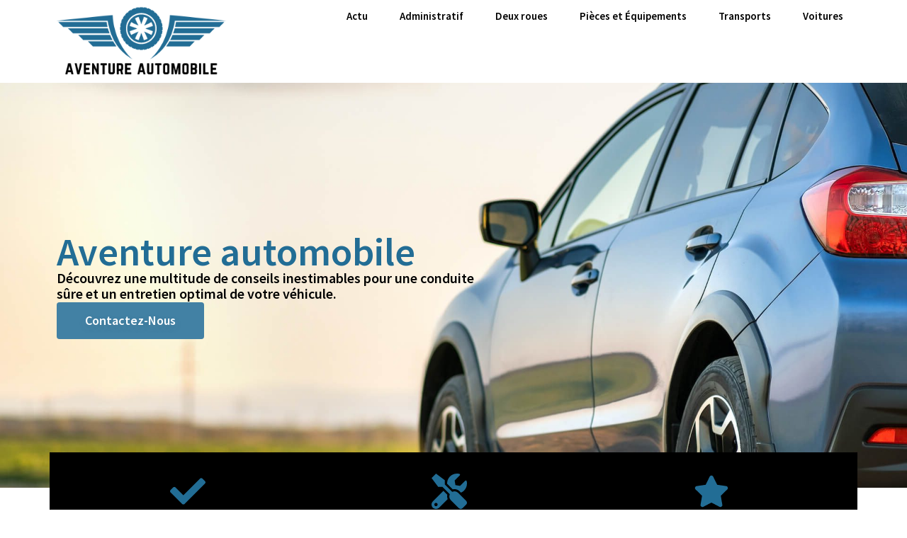

--- FILE ---
content_type: text/html; charset=UTF-8
request_url: https://www.aventureautomobile.fr/
body_size: 19308
content:
<!doctype html>
<html lang="fr-FR">
<head>
	<meta charset="UTF-8">
	<meta name="viewport" content="width=device-width, initial-scale=1">
	<link rel="profile" href="https://gmpg.org/xfn/11">
	<meta name='robots' content='index, follow, max-image-preview:large, max-snippet:-1, max-video-preview:-1' />
	<style>img:is([sizes="auto" i], [sizes^="auto," i]) { contain-intrinsic-size: 3000px 1500px }</style>
	
	<!-- This site is optimized with the Yoast SEO plugin v26.3 - https://yoast.com/wordpress/plugins/seo/ -->
	<title>Aventure automobile : conseils pour conduite et entretien des véhicules</title>
	<meta name="description" content="Une série de conseils pratiques pour optimiser votre expérience en tant que conducteur et entretenir votre véhicule efficacement." />
	<link rel="canonical" href="https://www.aventureautomobile.fr/" />
	<meta property="og:locale" content="fr_FR" />
	<meta property="og:type" content="website" />
	<meta property="og:title" content="Aventure automobile : conseils pour conduite et entretien des véhicules" />
	<meta property="og:description" content="Une série de conseils pratiques pour optimiser votre expérience en tant que conducteur et entretenir votre véhicule efficacement." />
	<meta property="og:url" content="https://www.aventureautomobile.fr/" />
	<meta property="og:site_name" content="aventureautomobile" />
	<meta property="article:modified_time" content="2024-04-08T11:35:51+00:00" />
	<meta property="og:image" content="https://www.aventureautomobile.fr/wp-content/uploads/2024/04/14506484544b-1024x682.png" />
	<meta name="twitter:card" content="summary_large_image" />
	<script type="application/ld+json" class="yoast-schema-graph">{"@context":"https://schema.org","@graph":[{"@type":"WebPage","@id":"https://www.aventureautomobile.fr/","url":"https://www.aventureautomobile.fr/","name":"Aventure automobile : conseils pour conduite et entretien des véhicules","isPartOf":{"@id":"https://www.aventureautomobile.fr/#website"},"about":{"@id":"https://www.aventureautomobile.fr/#organization"},"primaryImageOfPage":{"@id":"https://www.aventureautomobile.fr/#primaryimage"},"image":{"@id":"https://www.aventureautomobile.fr/#primaryimage"},"thumbnailUrl":"https://www.aventureautomobile.fr/wp-content/uploads/2024/04/14506484544b-1024x682.png","datePublished":"2024-04-05T14:04:21+00:00","dateModified":"2024-04-08T11:35:51+00:00","description":"Une série de conseils pratiques pour optimiser votre expérience en tant que conducteur et entretenir votre véhicule efficacement.","breadcrumb":{"@id":"https://www.aventureautomobile.fr/#breadcrumb"},"inLanguage":"fr-FR","potentialAction":[{"@type":"ReadAction","target":["https://www.aventureautomobile.fr/"]}]},{"@type":"ImageObject","inLanguage":"fr-FR","@id":"https://www.aventureautomobile.fr/#primaryimage","url":"https://www.aventureautomobile.fr/wp-content/uploads/2024/04/14506484544b.png","contentUrl":"https://www.aventureautomobile.fr/wp-content/uploads/2024/04/14506484544b.png","width":1280,"height":853},{"@type":"BreadcrumbList","@id":"https://www.aventureautomobile.fr/#breadcrumb","itemListElement":[{"@type":"ListItem","position":1,"name":"Accueil"}]},{"@type":"WebSite","@id":"https://www.aventureautomobile.fr/#website","url":"https://www.aventureautomobile.fr/","name":"aventureautomobile","description":"Elementor Template Kit","publisher":{"@id":"https://www.aventureautomobile.fr/#organization"},"potentialAction":[{"@type":"SearchAction","target":{"@type":"EntryPoint","urlTemplate":"https://www.aventureautomobile.fr/?s={search_term_string}"},"query-input":{"@type":"PropertyValueSpecification","valueRequired":true,"valueName":"search_term_string"}}],"inLanguage":"fr-FR"},{"@type":"Organization","@id":"https://www.aventureautomobile.fr/#organization","name":"aventureautomobile","url":"https://www.aventureautomobile.fr/","logo":{"@type":"ImageObject","inLanguage":"fr-FR","@id":"https://www.aventureautomobile.fr/#/schema/logo/image/","url":"https://www.aventureautomobile.fr/wp-content/uploads/2024/04/cropped-aventure-automobile-logo.png","contentUrl":"https://www.aventureautomobile.fr/wp-content/uploads/2024/04/cropped-aventure-automobile-logo.png","width":328,"height":146,"caption":"aventureautomobile"},"image":{"@id":"https://www.aventureautomobile.fr/#/schema/logo/image/"}}]}</script>
	<!-- / Yoast SEO plugin. -->


<link rel="alternate" type="application/rss+xml" title="aventureautomobile &raquo; Flux" href="https://www.aventureautomobile.fr/feed/" />
<link rel="alternate" type="application/rss+xml" title="aventureautomobile &raquo; Flux des commentaires" href="https://www.aventureautomobile.fr/comments/feed/" />
<script>
window._wpemojiSettings = {"baseUrl":"https:\/\/s.w.org\/images\/core\/emoji\/16.0.1\/72x72\/","ext":".png","svgUrl":"https:\/\/s.w.org\/images\/core\/emoji\/16.0.1\/svg\/","svgExt":".svg","source":{"concatemoji":"https:\/\/www.aventureautomobile.fr\/wp-includes\/js\/wp-emoji-release.min.js?ver=6.8.3"}};
/*! This file is auto-generated */
!function(s,n){var o,i,e;function c(e){try{var t={supportTests:e,timestamp:(new Date).valueOf()};sessionStorage.setItem(o,JSON.stringify(t))}catch(e){}}function p(e,t,n){e.clearRect(0,0,e.canvas.width,e.canvas.height),e.fillText(t,0,0);var t=new Uint32Array(e.getImageData(0,0,e.canvas.width,e.canvas.height).data),a=(e.clearRect(0,0,e.canvas.width,e.canvas.height),e.fillText(n,0,0),new Uint32Array(e.getImageData(0,0,e.canvas.width,e.canvas.height).data));return t.every(function(e,t){return e===a[t]})}function u(e,t){e.clearRect(0,0,e.canvas.width,e.canvas.height),e.fillText(t,0,0);for(var n=e.getImageData(16,16,1,1),a=0;a<n.data.length;a++)if(0!==n.data[a])return!1;return!0}function f(e,t,n,a){switch(t){case"flag":return n(e,"\ud83c\udff3\ufe0f\u200d\u26a7\ufe0f","\ud83c\udff3\ufe0f\u200b\u26a7\ufe0f")?!1:!n(e,"\ud83c\udde8\ud83c\uddf6","\ud83c\udde8\u200b\ud83c\uddf6")&&!n(e,"\ud83c\udff4\udb40\udc67\udb40\udc62\udb40\udc65\udb40\udc6e\udb40\udc67\udb40\udc7f","\ud83c\udff4\u200b\udb40\udc67\u200b\udb40\udc62\u200b\udb40\udc65\u200b\udb40\udc6e\u200b\udb40\udc67\u200b\udb40\udc7f");case"emoji":return!a(e,"\ud83e\udedf")}return!1}function g(e,t,n,a){var r="undefined"!=typeof WorkerGlobalScope&&self instanceof WorkerGlobalScope?new OffscreenCanvas(300,150):s.createElement("canvas"),o=r.getContext("2d",{willReadFrequently:!0}),i=(o.textBaseline="top",o.font="600 32px Arial",{});return e.forEach(function(e){i[e]=t(o,e,n,a)}),i}function t(e){var t=s.createElement("script");t.src=e,t.defer=!0,s.head.appendChild(t)}"undefined"!=typeof Promise&&(o="wpEmojiSettingsSupports",i=["flag","emoji"],n.supports={everything:!0,everythingExceptFlag:!0},e=new Promise(function(e){s.addEventListener("DOMContentLoaded",e,{once:!0})}),new Promise(function(t){var n=function(){try{var e=JSON.parse(sessionStorage.getItem(o));if("object"==typeof e&&"number"==typeof e.timestamp&&(new Date).valueOf()<e.timestamp+604800&&"object"==typeof e.supportTests)return e.supportTests}catch(e){}return null}();if(!n){if("undefined"!=typeof Worker&&"undefined"!=typeof OffscreenCanvas&&"undefined"!=typeof URL&&URL.createObjectURL&&"undefined"!=typeof Blob)try{var e="postMessage("+g.toString()+"("+[JSON.stringify(i),f.toString(),p.toString(),u.toString()].join(",")+"));",a=new Blob([e],{type:"text/javascript"}),r=new Worker(URL.createObjectURL(a),{name:"wpTestEmojiSupports"});return void(r.onmessage=function(e){c(n=e.data),r.terminate(),t(n)})}catch(e){}c(n=g(i,f,p,u))}t(n)}).then(function(e){for(var t in e)n.supports[t]=e[t],n.supports.everything=n.supports.everything&&n.supports[t],"flag"!==t&&(n.supports.everythingExceptFlag=n.supports.everythingExceptFlag&&n.supports[t]);n.supports.everythingExceptFlag=n.supports.everythingExceptFlag&&!n.supports.flag,n.DOMReady=!1,n.readyCallback=function(){n.DOMReady=!0}}).then(function(){return e}).then(function(){var e;n.supports.everything||(n.readyCallback(),(e=n.source||{}).concatemoji?t(e.concatemoji):e.wpemoji&&e.twemoji&&(t(e.twemoji),t(e.wpemoji)))}))}((window,document),window._wpemojiSettings);
</script>
<style id='wp-emoji-styles-inline-css'>

	img.wp-smiley, img.emoji {
		display: inline !important;
		border: none !important;
		box-shadow: none !important;
		height: 1em !important;
		width: 1em !important;
		margin: 0 0.07em !important;
		vertical-align: -0.1em !important;
		background: none !important;
		padding: 0 !important;
	}
</style>
<style id='classic-theme-styles-inline-css'>
/*! This file is auto-generated */
.wp-block-button__link{color:#fff;background-color:#32373c;border-radius:9999px;box-shadow:none;text-decoration:none;padding:calc(.667em + 2px) calc(1.333em + 2px);font-size:1.125em}.wp-block-file__button{background:#32373c;color:#fff;text-decoration:none}
</style>
<style id='global-styles-inline-css'>
:root{--wp--preset--aspect-ratio--square: 1;--wp--preset--aspect-ratio--4-3: 4/3;--wp--preset--aspect-ratio--3-4: 3/4;--wp--preset--aspect-ratio--3-2: 3/2;--wp--preset--aspect-ratio--2-3: 2/3;--wp--preset--aspect-ratio--16-9: 16/9;--wp--preset--aspect-ratio--9-16: 9/16;--wp--preset--color--black: #000000;--wp--preset--color--cyan-bluish-gray: #abb8c3;--wp--preset--color--white: #ffffff;--wp--preset--color--pale-pink: #f78da7;--wp--preset--color--vivid-red: #cf2e2e;--wp--preset--color--luminous-vivid-orange: #ff6900;--wp--preset--color--luminous-vivid-amber: #fcb900;--wp--preset--color--light-green-cyan: #7bdcb5;--wp--preset--color--vivid-green-cyan: #00d084;--wp--preset--color--pale-cyan-blue: #8ed1fc;--wp--preset--color--vivid-cyan-blue: #0693e3;--wp--preset--color--vivid-purple: #9b51e0;--wp--preset--gradient--vivid-cyan-blue-to-vivid-purple: linear-gradient(135deg,rgba(6,147,227,1) 0%,rgb(155,81,224) 100%);--wp--preset--gradient--light-green-cyan-to-vivid-green-cyan: linear-gradient(135deg,rgb(122,220,180) 0%,rgb(0,208,130) 100%);--wp--preset--gradient--luminous-vivid-amber-to-luminous-vivid-orange: linear-gradient(135deg,rgba(252,185,0,1) 0%,rgba(255,105,0,1) 100%);--wp--preset--gradient--luminous-vivid-orange-to-vivid-red: linear-gradient(135deg,rgba(255,105,0,1) 0%,rgb(207,46,46) 100%);--wp--preset--gradient--very-light-gray-to-cyan-bluish-gray: linear-gradient(135deg,rgb(238,238,238) 0%,rgb(169,184,195) 100%);--wp--preset--gradient--cool-to-warm-spectrum: linear-gradient(135deg,rgb(74,234,220) 0%,rgb(151,120,209) 20%,rgb(207,42,186) 40%,rgb(238,44,130) 60%,rgb(251,105,98) 80%,rgb(254,248,76) 100%);--wp--preset--gradient--blush-light-purple: linear-gradient(135deg,rgb(255,206,236) 0%,rgb(152,150,240) 100%);--wp--preset--gradient--blush-bordeaux: linear-gradient(135deg,rgb(254,205,165) 0%,rgb(254,45,45) 50%,rgb(107,0,62) 100%);--wp--preset--gradient--luminous-dusk: linear-gradient(135deg,rgb(255,203,112) 0%,rgb(199,81,192) 50%,rgb(65,88,208) 100%);--wp--preset--gradient--pale-ocean: linear-gradient(135deg,rgb(255,245,203) 0%,rgb(182,227,212) 50%,rgb(51,167,181) 100%);--wp--preset--gradient--electric-grass: linear-gradient(135deg,rgb(202,248,128) 0%,rgb(113,206,126) 100%);--wp--preset--gradient--midnight: linear-gradient(135deg,rgb(2,3,129) 0%,rgb(40,116,252) 100%);--wp--preset--font-size--small: 13px;--wp--preset--font-size--medium: 20px;--wp--preset--font-size--large: 36px;--wp--preset--font-size--x-large: 42px;--wp--preset--spacing--20: 0.44rem;--wp--preset--spacing--30: 0.67rem;--wp--preset--spacing--40: 1rem;--wp--preset--spacing--50: 1.5rem;--wp--preset--spacing--60: 2.25rem;--wp--preset--spacing--70: 3.38rem;--wp--preset--spacing--80: 5.06rem;--wp--preset--shadow--natural: 6px 6px 9px rgba(0, 0, 0, 0.2);--wp--preset--shadow--deep: 12px 12px 50px rgba(0, 0, 0, 0.4);--wp--preset--shadow--sharp: 6px 6px 0px rgba(0, 0, 0, 0.2);--wp--preset--shadow--outlined: 6px 6px 0px -3px rgba(255, 255, 255, 1), 6px 6px rgba(0, 0, 0, 1);--wp--preset--shadow--crisp: 6px 6px 0px rgba(0, 0, 0, 1);}:where(.is-layout-flex){gap: 0.5em;}:where(.is-layout-grid){gap: 0.5em;}body .is-layout-flex{display: flex;}.is-layout-flex{flex-wrap: wrap;align-items: center;}.is-layout-flex > :is(*, div){margin: 0;}body .is-layout-grid{display: grid;}.is-layout-grid > :is(*, div){margin: 0;}:where(.wp-block-columns.is-layout-flex){gap: 2em;}:where(.wp-block-columns.is-layout-grid){gap: 2em;}:where(.wp-block-post-template.is-layout-flex){gap: 1.25em;}:where(.wp-block-post-template.is-layout-grid){gap: 1.25em;}.has-black-color{color: var(--wp--preset--color--black) !important;}.has-cyan-bluish-gray-color{color: var(--wp--preset--color--cyan-bluish-gray) !important;}.has-white-color{color: var(--wp--preset--color--white) !important;}.has-pale-pink-color{color: var(--wp--preset--color--pale-pink) !important;}.has-vivid-red-color{color: var(--wp--preset--color--vivid-red) !important;}.has-luminous-vivid-orange-color{color: var(--wp--preset--color--luminous-vivid-orange) !important;}.has-luminous-vivid-amber-color{color: var(--wp--preset--color--luminous-vivid-amber) !important;}.has-light-green-cyan-color{color: var(--wp--preset--color--light-green-cyan) !important;}.has-vivid-green-cyan-color{color: var(--wp--preset--color--vivid-green-cyan) !important;}.has-pale-cyan-blue-color{color: var(--wp--preset--color--pale-cyan-blue) !important;}.has-vivid-cyan-blue-color{color: var(--wp--preset--color--vivid-cyan-blue) !important;}.has-vivid-purple-color{color: var(--wp--preset--color--vivid-purple) !important;}.has-black-background-color{background-color: var(--wp--preset--color--black) !important;}.has-cyan-bluish-gray-background-color{background-color: var(--wp--preset--color--cyan-bluish-gray) !important;}.has-white-background-color{background-color: var(--wp--preset--color--white) !important;}.has-pale-pink-background-color{background-color: var(--wp--preset--color--pale-pink) !important;}.has-vivid-red-background-color{background-color: var(--wp--preset--color--vivid-red) !important;}.has-luminous-vivid-orange-background-color{background-color: var(--wp--preset--color--luminous-vivid-orange) !important;}.has-luminous-vivid-amber-background-color{background-color: var(--wp--preset--color--luminous-vivid-amber) !important;}.has-light-green-cyan-background-color{background-color: var(--wp--preset--color--light-green-cyan) !important;}.has-vivid-green-cyan-background-color{background-color: var(--wp--preset--color--vivid-green-cyan) !important;}.has-pale-cyan-blue-background-color{background-color: var(--wp--preset--color--pale-cyan-blue) !important;}.has-vivid-cyan-blue-background-color{background-color: var(--wp--preset--color--vivid-cyan-blue) !important;}.has-vivid-purple-background-color{background-color: var(--wp--preset--color--vivid-purple) !important;}.has-black-border-color{border-color: var(--wp--preset--color--black) !important;}.has-cyan-bluish-gray-border-color{border-color: var(--wp--preset--color--cyan-bluish-gray) !important;}.has-white-border-color{border-color: var(--wp--preset--color--white) !important;}.has-pale-pink-border-color{border-color: var(--wp--preset--color--pale-pink) !important;}.has-vivid-red-border-color{border-color: var(--wp--preset--color--vivid-red) !important;}.has-luminous-vivid-orange-border-color{border-color: var(--wp--preset--color--luminous-vivid-orange) !important;}.has-luminous-vivid-amber-border-color{border-color: var(--wp--preset--color--luminous-vivid-amber) !important;}.has-light-green-cyan-border-color{border-color: var(--wp--preset--color--light-green-cyan) !important;}.has-vivid-green-cyan-border-color{border-color: var(--wp--preset--color--vivid-green-cyan) !important;}.has-pale-cyan-blue-border-color{border-color: var(--wp--preset--color--pale-cyan-blue) !important;}.has-vivid-cyan-blue-border-color{border-color: var(--wp--preset--color--vivid-cyan-blue) !important;}.has-vivid-purple-border-color{border-color: var(--wp--preset--color--vivid-purple) !important;}.has-vivid-cyan-blue-to-vivid-purple-gradient-background{background: var(--wp--preset--gradient--vivid-cyan-blue-to-vivid-purple) !important;}.has-light-green-cyan-to-vivid-green-cyan-gradient-background{background: var(--wp--preset--gradient--light-green-cyan-to-vivid-green-cyan) !important;}.has-luminous-vivid-amber-to-luminous-vivid-orange-gradient-background{background: var(--wp--preset--gradient--luminous-vivid-amber-to-luminous-vivid-orange) !important;}.has-luminous-vivid-orange-to-vivid-red-gradient-background{background: var(--wp--preset--gradient--luminous-vivid-orange-to-vivid-red) !important;}.has-very-light-gray-to-cyan-bluish-gray-gradient-background{background: var(--wp--preset--gradient--very-light-gray-to-cyan-bluish-gray) !important;}.has-cool-to-warm-spectrum-gradient-background{background: var(--wp--preset--gradient--cool-to-warm-spectrum) !important;}.has-blush-light-purple-gradient-background{background: var(--wp--preset--gradient--blush-light-purple) !important;}.has-blush-bordeaux-gradient-background{background: var(--wp--preset--gradient--blush-bordeaux) !important;}.has-luminous-dusk-gradient-background{background: var(--wp--preset--gradient--luminous-dusk) !important;}.has-pale-ocean-gradient-background{background: var(--wp--preset--gradient--pale-ocean) !important;}.has-electric-grass-gradient-background{background: var(--wp--preset--gradient--electric-grass) !important;}.has-midnight-gradient-background{background: var(--wp--preset--gradient--midnight) !important;}.has-small-font-size{font-size: var(--wp--preset--font-size--small) !important;}.has-medium-font-size{font-size: var(--wp--preset--font-size--medium) !important;}.has-large-font-size{font-size: var(--wp--preset--font-size--large) !important;}.has-x-large-font-size{font-size: var(--wp--preset--font-size--x-large) !important;}
:where(.wp-block-post-template.is-layout-flex){gap: 1.25em;}:where(.wp-block-post-template.is-layout-grid){gap: 1.25em;}
:where(.wp-block-columns.is-layout-flex){gap: 2em;}:where(.wp-block-columns.is-layout-grid){gap: 2em;}
:root :where(.wp-block-pullquote){font-size: 1.5em;line-height: 1.6;}
</style>
<link rel='stylesheet' id='contact-form-7-css' href='https://www.aventureautomobile.fr/wp-content/plugins/contact-form-7/includes/css/styles.css?ver=6.1.3' media='all' />
<link rel='stylesheet' id='hello-elementor-css' href='https://www.aventureautomobile.fr/wp-content/themes/hello-elementor/style.min.css?ver=3.0.1' media='all' />
<link rel='stylesheet' id='hello-elementor-theme-style-css' href='https://www.aventureautomobile.fr/wp-content/themes/hello-elementor/theme.min.css?ver=3.0.1' media='all' />
<link rel='stylesheet' id='hello-elementor-header-footer-css' href='https://www.aventureautomobile.fr/wp-content/themes/hello-elementor/header-footer.min.css?ver=3.0.1' media='all' />
<link rel='stylesheet' id='elementor-frontend-css' href='https://www.aventureautomobile.fr/wp-content/plugins/elementor/assets/css/frontend.min.css?ver=3.32.5' media='all' />
<link rel='stylesheet' id='elementor-post-50-css' href='https://www.aventureautomobile.fr/wp-content/uploads/elementor/css/post-50.css?ver=1765760661' media='all' />
<link rel='stylesheet' id='widget-image-css' href='https://www.aventureautomobile.fr/wp-content/plugins/elementor/assets/css/widget-image.min.css?ver=3.32.5' media='all' />
<link rel='stylesheet' id='widget-nav-menu-css' href='https://www.aventureautomobile.fr/wp-content/plugins/elementor-pro/assets/css/widget-nav-menu.min.css?ver=3.32.3' media='all' />
<link rel='stylesheet' id='widget-heading-css' href='https://www.aventureautomobile.fr/wp-content/plugins/elementor/assets/css/widget-heading.min.css?ver=3.32.5' media='all' />
<link rel='stylesheet' id='widget-posts-css' href='https://www.aventureautomobile.fr/wp-content/plugins/elementor-pro/assets/css/widget-posts.min.css?ver=3.32.3' media='all' />
<link rel='stylesheet' id='e-animation-pulse-css' href='https://www.aventureautomobile.fr/wp-content/plugins/elementor/assets/lib/animations/styles/e-animation-pulse.min.css?ver=3.32.5' media='all' />
<link rel='stylesheet' id='widget-icon-box-css' href='https://www.aventureautomobile.fr/wp-content/plugins/elementor/assets/css/widget-icon-box.min.css?ver=3.32.5' media='all' />
<link rel='stylesheet' id='upk-post-accordion-css' href='https://www.aventureautomobile.fr/wp-content/plugins/ultimate-post-kit/assets/css/upk-post-accordion.css?ver=4.0.5' media='all' />
<link rel='stylesheet' id='upk-alter-grid-css' href='https://www.aventureautomobile.fr/wp-content/plugins/ultimate-post-kit/assets/css/upk-alter-grid.css?ver=4.0.5' media='all' />
<link rel='stylesheet' id='elementor-post-40-css' href='https://www.aventureautomobile.fr/wp-content/uploads/elementor/css/post-40.css?ver=1765763619' media='all' />
<link rel='stylesheet' id='elementor-post-141-css' href='https://www.aventureautomobile.fr/wp-content/uploads/elementor/css/post-141.css?ver=1765760661' media='all' />
<link rel='stylesheet' id='elementor-post-153-css' href='https://www.aventureautomobile.fr/wp-content/uploads/elementor/css/post-153.css?ver=1765760661' media='all' />
<link rel='stylesheet' id='upk-font-css' href='https://www.aventureautomobile.fr/wp-content/plugins/ultimate-post-kit/assets/css/upk-font.css?ver=4.0.5' media='all' />
<link rel='stylesheet' id='upk-site-css' href='https://www.aventureautomobile.fr/wp-content/plugins/ultimate-post-kit/assets/css/upk-site.css?ver=4.0.5' media='all' />
<link rel='stylesheet' id='elementor-gf-sourcesanspro-css' href='https://fonts.googleapis.com/css?family=Source+Sans+Pro:100,100italic,200,200italic,300,300italic,400,400italic,500,500italic,600,600italic,700,700italic,800,800italic,900,900italic&#038;display=swap' media='all' />
<link rel='stylesheet' id='elementor-gf-opensans-css' href='https://fonts.googleapis.com/css?family=Open+Sans:100,100italic,200,200italic,300,300italic,400,400italic,500,500italic,600,600italic,700,700italic,800,800italic,900,900italic&#038;display=swap' media='all' />
<script src="https://www.aventureautomobile.fr/wp-includes/js/jquery/jquery.min.js?ver=3.7.1" id="jquery-core-js"></script>
<script src="https://www.aventureautomobile.fr/wp-includes/js/jquery/jquery-migrate.min.js?ver=3.4.1" id="jquery-migrate-js"></script>
<link rel="https://api.w.org/" href="https://www.aventureautomobile.fr/wp-json/" /><link rel="alternate" title="JSON" type="application/json" href="https://www.aventureautomobile.fr/wp-json/wp/v2/pages/40" /><link rel="EditURI" type="application/rsd+xml" title="RSD" href="https://www.aventureautomobile.fr/xmlrpc.php?rsd" />
<meta name="generator" content="WordPress 6.8.3" />
<link rel='shortlink' href='https://www.aventureautomobile.fr/' />
<link rel="alternate" title="oEmbed (JSON)" type="application/json+oembed" href="https://www.aventureautomobile.fr/wp-json/oembed/1.0/embed?url=https%3A%2F%2Fwww.aventureautomobile.fr%2F" />
<link rel="alternate" title="oEmbed (XML)" type="text/xml+oembed" href="https://www.aventureautomobile.fr/wp-json/oembed/1.0/embed?url=https%3A%2F%2Fwww.aventureautomobile.fr%2F&#038;format=xml" />
<meta name="generator" content="Elementor 3.32.5; features: e_font_icon_svg, additional_custom_breakpoints; settings: css_print_method-external, google_font-enabled, font_display-swap">
			<style>
				.e-con.e-parent:nth-of-type(n+4):not(.e-lazyloaded):not(.e-no-lazyload),
				.e-con.e-parent:nth-of-type(n+4):not(.e-lazyloaded):not(.e-no-lazyload) * {
					background-image: none !important;
				}
				@media screen and (max-height: 1024px) {
					.e-con.e-parent:nth-of-type(n+3):not(.e-lazyloaded):not(.e-no-lazyload),
					.e-con.e-parent:nth-of-type(n+3):not(.e-lazyloaded):not(.e-no-lazyload) * {
						background-image: none !important;
					}
				}
				@media screen and (max-height: 640px) {
					.e-con.e-parent:nth-of-type(n+2):not(.e-lazyloaded):not(.e-no-lazyload),
					.e-con.e-parent:nth-of-type(n+2):not(.e-lazyloaded):not(.e-no-lazyload) * {
						background-image: none !important;
					}
				}
			</style>
			<link rel="icon" href="https://www.aventureautomobile.fr/wp-content/uploads/2024/04/aventure-automobile-icone-150x150.png" sizes="32x32" />
<link rel="icon" href="https://www.aventureautomobile.fr/wp-content/uploads/2024/04/aventure-automobile-icone-300x300.png" sizes="192x192" />
<link rel="apple-touch-icon" href="https://www.aventureautomobile.fr/wp-content/uploads/2024/04/aventure-automobile-icone-300x300.png" />
<meta name="msapplication-TileImage" content="https://www.aventureautomobile.fr/wp-content/uploads/2024/04/aventure-automobile-icone-300x300.png" />
</head>
<body class="home wp-singular page-template-default page page-id-40 wp-custom-logo wp-theme-hello-elementor elementor-default elementor-kit-50 elementor-page elementor-page-40">


<a class="skip-link screen-reader-text" href="#content">Aller au contenu</a>

		<header data-elementor-type="header" data-elementor-id="141" class="elementor elementor-141 elementor-location-header" data-elementor-post-type="elementor_library">
			<div class="elementor-element elementor-element-b8f733b e-flex e-con-boxed e-con e-parent" data-id="b8f733b" data-element_type="container">
					<div class="e-con-inner">
		<div class="elementor-element elementor-element-b0625b0 e-con-full e-flex e-con e-child" data-id="b0625b0" data-element_type="container">
				<div class="elementor-element elementor-element-2737926 elementor-widget elementor-widget-theme-site-logo elementor-widget-image" data-id="2737926" data-element_type="widget" data-widget_type="theme-site-logo.default">
				<div class="elementor-widget-container">
											<a href="https://www.aventureautomobile.fr">
			<img width="328" height="146" src="https://www.aventureautomobile.fr/wp-content/uploads/2024/04/cropped-aventure-automobile-logo.png" class="attachment-full size-full wp-image-123" alt="aventure automobile logo" srcset="https://www.aventureautomobile.fr/wp-content/uploads/2024/04/cropped-aventure-automobile-logo.png 328w, https://www.aventureautomobile.fr/wp-content/uploads/2024/04/cropped-aventure-automobile-logo-300x134.png 300w" sizes="(max-width: 328px) 100vw, 328px" />				</a>
											</div>
				</div>
				</div>
		<div class="elementor-element elementor-element-3d59446 e-con-full e-flex e-con e-child" data-id="3d59446" data-element_type="container">
				<div class="elementor-element elementor-element-482c717 elementor-nav-menu__align-end elementor-nav-menu--stretch elementor-nav-menu__text-align-center elementor-nav-menu--dropdown-tablet elementor-nav-menu--toggle elementor-nav-menu--burger elementor-widget elementor-widget-nav-menu" data-id="482c717" data-element_type="widget" data-settings="{&quot;full_width&quot;:&quot;stretch&quot;,&quot;layout&quot;:&quot;horizontal&quot;,&quot;submenu_icon&quot;:{&quot;value&quot;:&quot;&lt;svg aria-hidden=\&quot;true\&quot; class=\&quot;e-font-icon-svg e-fas-caret-down\&quot; viewBox=\&quot;0 0 320 512\&quot; xmlns=\&quot;http:\/\/www.w3.org\/2000\/svg\&quot;&gt;&lt;path d=\&quot;M31.3 192h257.3c17.8 0 26.7 21.5 14.1 34.1L174.1 354.8c-7.8 7.8-20.5 7.8-28.3 0L17.2 226.1C4.6 213.5 13.5 192 31.3 192z\&quot;&gt;&lt;\/path&gt;&lt;\/svg&gt;&quot;,&quot;library&quot;:&quot;fa-solid&quot;},&quot;toggle&quot;:&quot;burger&quot;}" data-widget_type="nav-menu.default">
				<div class="elementor-widget-container">
								<nav aria-label="Menu" class="elementor-nav-menu--main elementor-nav-menu__container elementor-nav-menu--layout-horizontal e--pointer-framed e--animation-fade">
				<ul id="menu-1-482c717" class="elementor-nav-menu"><li class="menu-item menu-item-type-taxonomy menu-item-object-category menu-item-42"><a href="https://www.aventureautomobile.fr/actu/" class="elementor-item">Actu</a></li>
<li class="menu-item menu-item-type-taxonomy menu-item-object-category menu-item-43"><a href="https://www.aventureautomobile.fr/administratif/" class="elementor-item">Administratif</a></li>
<li class="menu-item menu-item-type-taxonomy menu-item-object-category menu-item-44"><a href="https://www.aventureautomobile.fr/deux-roues/" class="elementor-item">Deux roues</a></li>
<li class="menu-item menu-item-type-taxonomy menu-item-object-category menu-item-45"><a href="https://www.aventureautomobile.fr/pieces-et-equipements/" class="elementor-item">Pièces et Équipements</a></li>
<li class="menu-item menu-item-type-taxonomy menu-item-object-category menu-item-46"><a href="https://www.aventureautomobile.fr/transports/" class="elementor-item">Transports</a></li>
<li class="menu-item menu-item-type-taxonomy menu-item-object-category menu-item-47"><a href="https://www.aventureautomobile.fr/voitures/" class="elementor-item">Voitures</a></li>
</ul>			</nav>
					<div class="elementor-menu-toggle" role="button" tabindex="0" aria-label="Permuter le menu" aria-expanded="false">
			<svg aria-hidden="true" role="presentation" class="elementor-menu-toggle__icon--open e-font-icon-svg e-eicon-menu-bar" viewBox="0 0 1000 1000" xmlns="http://www.w3.org/2000/svg"><path d="M104 333H896C929 333 958 304 958 271S929 208 896 208H104C71 208 42 237 42 271S71 333 104 333ZM104 583H896C929 583 958 554 958 521S929 458 896 458H104C71 458 42 487 42 521S71 583 104 583ZM104 833H896C929 833 958 804 958 771S929 708 896 708H104C71 708 42 737 42 771S71 833 104 833Z"></path></svg><svg aria-hidden="true" role="presentation" class="elementor-menu-toggle__icon--close e-font-icon-svg e-eicon-close" viewBox="0 0 1000 1000" xmlns="http://www.w3.org/2000/svg"><path d="M742 167L500 408 258 167C246 154 233 150 217 150 196 150 179 158 167 167 154 179 150 196 150 212 150 229 154 242 171 254L408 500 167 742C138 771 138 800 167 829 196 858 225 858 254 829L496 587 738 829C750 842 767 846 783 846 800 846 817 842 829 829 842 817 846 804 846 783 846 767 842 750 829 737L588 500 833 258C863 229 863 200 833 171 804 137 775 137 742 167Z"></path></svg>		</div>
					<nav class="elementor-nav-menu--dropdown elementor-nav-menu__container" aria-hidden="true">
				<ul id="menu-2-482c717" class="elementor-nav-menu"><li class="menu-item menu-item-type-taxonomy menu-item-object-category menu-item-42"><a href="https://www.aventureautomobile.fr/actu/" class="elementor-item" tabindex="-1">Actu</a></li>
<li class="menu-item menu-item-type-taxonomy menu-item-object-category menu-item-43"><a href="https://www.aventureautomobile.fr/administratif/" class="elementor-item" tabindex="-1">Administratif</a></li>
<li class="menu-item menu-item-type-taxonomy menu-item-object-category menu-item-44"><a href="https://www.aventureautomobile.fr/deux-roues/" class="elementor-item" tabindex="-1">Deux roues</a></li>
<li class="menu-item menu-item-type-taxonomy menu-item-object-category menu-item-45"><a href="https://www.aventureautomobile.fr/pieces-et-equipements/" class="elementor-item" tabindex="-1">Pièces et Équipements</a></li>
<li class="menu-item menu-item-type-taxonomy menu-item-object-category menu-item-46"><a href="https://www.aventureautomobile.fr/transports/" class="elementor-item" tabindex="-1">Transports</a></li>
<li class="menu-item menu-item-type-taxonomy menu-item-object-category menu-item-47"><a href="https://www.aventureautomobile.fr/voitures/" class="elementor-item" tabindex="-1">Voitures</a></li>
</ul>			</nav>
						</div>
				</div>
				</div>
					</div>
				</div>
				</header>
		
<main id="content" class="site-main post-40 page type-page status-publish hentry">

	
	<div class="page-content">
				<div data-elementor-type="wp-page" data-elementor-id="40" class="elementor elementor-40" data-elementor-post-type="page">
				<div class="elementor-element elementor-element-dcd35c7 elementor-hidden-desktop elementor-hidden-tablet e-flex e-con-boxed e-con e-parent" data-id="dcd35c7" data-element_type="container" data-settings="{&quot;background_background&quot;:&quot;classic&quot;}">
					<div class="e-con-inner">
		<div class="elementor-element elementor-element-6629418 e-con-full e-flex e-con e-child" data-id="6629418" data-element_type="container">
				<div class="elementor-element elementor-element-089837d elementor-widget elementor-widget-heading" data-id="089837d" data-element_type="widget" data-widget_type="heading.default">
				<div class="elementor-widget-container">
					<h1 class="elementor-heading-title elementor-size-default">
Aventure automobile
</h1>				</div>
				</div>
				<div class="elementor-element elementor-element-215e185 elementor-widget elementor-widget-heading" data-id="215e185" data-element_type="widget" data-widget_type="heading.default">
				<div class="elementor-widget-container">
					<span class="elementor-heading-title elementor-size-default">
Découvrez une multitude de conseils inestimables pour une conduite sûre et un entretien optimal de votre véhicule.</span>				</div>
				</div>
				<div class="elementor-element elementor-element-b883a9c elementor-widget elementor-widget-button" data-id="b883a9c" data-element_type="widget" data-widget_type="button.default">
				<div class="elementor-widget-container">
									<div class="elementor-button-wrapper">
					<a class="elementor-button elementor-button-link elementor-size-sm elementor-animation-pulse" href="https://www.aventureautomobile.fr/contactez-nous/">
						<span class="elementor-button-content-wrapper">
									<span class="elementor-button-text">Contactez-nous</span>
					</span>
					</a>
				</div>
								</div>
				</div>
				</div>
					</div>
				</div>
		<div class="elementor-element elementor-element-9dfc9a0 elementor-hidden-mobile e-flex e-con-boxed e-con e-parent" data-id="9dfc9a0" data-element_type="container" data-settings="{&quot;background_background&quot;:&quot;classic&quot;}">
					<div class="e-con-inner">
		<div class="elementor-element elementor-element-9ae4a84 e-con-full e-flex e-con e-child" data-id="9ae4a84" data-element_type="container">
				<div class="elementor-element elementor-element-f3574be elementor-widget elementor-widget-heading" data-id="f3574be" data-element_type="widget" data-widget_type="heading.default">
				<div class="elementor-widget-container">
					<h1 class="elementor-heading-title elementor-size-default">
Aventure automobile
</h1>				</div>
				</div>
				<div class="elementor-element elementor-element-0a90b6c elementor-widget elementor-widget-heading" data-id="0a90b6c" data-element_type="widget" data-widget_type="heading.default">
				<div class="elementor-widget-container">
					<span class="elementor-heading-title elementor-size-default">
Découvrez une multitude de conseils inestimables pour une conduite sûre et un entretien optimal de votre véhicule.</span>				</div>
				</div>
				<div class="elementor-element elementor-element-471b7f7 elementor-widget elementor-widget-button" data-id="471b7f7" data-element_type="widget" data-widget_type="button.default">
				<div class="elementor-widget-container">
									<div class="elementor-button-wrapper">
					<a class="elementor-button elementor-button-link elementor-size-sm elementor-animation-pulse" href="https://www.aventureautomobile.fr/contactez-nous/">
						<span class="elementor-button-content-wrapper">
									<span class="elementor-button-text">Contactez-nous</span>
					</span>
					</a>
				</div>
								</div>
				</div>
				</div>
					</div>
				</div>
		<div class="elementor-element elementor-element-60ba075 e-flex e-con-boxed e-con e-parent" data-id="60ba075" data-element_type="container">
					<div class="e-con-inner">
		<div class="elementor-element elementor-element-0900748 e-flex e-con-boxed e-con e-child" data-id="0900748" data-element_type="container" data-settings="{&quot;background_background&quot;:&quot;classic&quot;}">
					<div class="e-con-inner">
		<div class="elementor-element elementor-element-87af5bf e-con-full e-flex e-con e-child" data-id="87af5bf" data-element_type="container">
		<div class="elementor-element elementor-element-67dabb5 e-flex e-con-boxed e-con e-child" data-id="67dabb5" data-element_type="container">
					<div class="e-con-inner">
				<div class="elementor-element elementor-element-f188f22 elementor-view-default elementor-position-top elementor-mobile-position-top elementor-widget elementor-widget-icon-box" data-id="f188f22" data-element_type="widget" data-widget_type="icon-box.default">
				<div class="elementor-widget-container">
							<div class="elementor-icon-box-wrapper">

						<div class="elementor-icon-box-icon">
				<span  class="elementor-icon">
				<svg aria-hidden="true" class="e-font-icon-svg e-fas-check" viewBox="0 0 512 512" xmlns="http://www.w3.org/2000/svg"><path d="M173.898 439.404l-166.4-166.4c-9.997-9.997-9.997-26.206 0-36.204l36.203-36.204c9.997-9.998 26.207-9.998 36.204 0L192 312.69 432.095 72.596c9.997-9.997 26.207-9.997 36.204 0l36.203 36.204c9.997 9.997 9.997 26.206 0 36.204l-294.4 294.401c-9.998 9.997-26.207 9.997-36.204-.001z"></path></svg>				</span>
			</div>
			
						<div class="elementor-icon-box-content">

									<span class="elementor-icon-box-title">
						<span  >
							Conduite sécurisée						</span>
					</span>
				
									<p class="elementor-icon-box-description">
						 Conseils pratiques pour une conduite plus sûre et plus efficace.					</p>
				
			</div>
			
		</div>
						</div>
				</div>
					</div>
				</div>
				</div>
		<div class="elementor-element elementor-element-2a1684f e-con-full e-flex e-con e-child" data-id="2a1684f" data-element_type="container">
		<div class="elementor-element elementor-element-69e314c e-flex e-con-boxed e-con e-child" data-id="69e314c" data-element_type="container">
					<div class="e-con-inner">
				<div class="elementor-element elementor-element-b6d11be elementor-view-default elementor-position-top elementor-mobile-position-top elementor-widget elementor-widget-icon-box" data-id="b6d11be" data-element_type="widget" data-widget_type="icon-box.default">
				<div class="elementor-widget-container">
							<div class="elementor-icon-box-wrapper">

						<div class="elementor-icon-box-icon">
				<span  class="elementor-icon">
				<svg aria-hidden="true" class="e-font-icon-svg e-fas-tools" viewBox="0 0 512 512" xmlns="http://www.w3.org/2000/svg"><path d="M501.1 395.7L384 278.6c-23.1-23.1-57.6-27.6-85.4-13.9L192 158.1V96L64 0 0 64l96 128h62.1l106.6 106.6c-13.6 27.8-9.2 62.3 13.9 85.4l117.1 117.1c14.6 14.6 38.2 14.6 52.7 0l52.7-52.7c14.5-14.6 14.5-38.2 0-52.7zM331.7 225c28.3 0 54.9 11 74.9 31l19.4 19.4c15.8-6.9 30.8-16.5 43.8-29.5 37.1-37.1 49.7-89.3 37.9-136.7-2.2-9-13.5-12.1-20.1-5.5l-74.4 74.4-67.9-11.3L334 98.9l74.4-74.4c6.6-6.6 3.4-17.9-5.7-20.2-47.4-11.7-99.6.9-136.6 37.9-28.5 28.5-41.9 66.1-41.2 103.6l82.1 82.1c8.1-1.9 16.5-2.9 24.7-2.9zm-103.9 82l-56.7-56.7L18.7 402.8c-25 25-25 65.5 0 90.5s65.5 25 90.5 0l123.6-123.6c-7.6-19.9-9.9-41.6-5-62.7zM64 472c-13.2 0-24-10.8-24-24 0-13.3 10.7-24 24-24s24 10.7 24 24c0 13.2-10.7 24-24 24z"></path></svg>				</span>
			</div>
			
						<div class="elementor-icon-box-content">

									<span class="elementor-icon-box-title">
						<span  >
							Maintenance automobile 						</span>
					</span>
				
									<p class="elementor-icon-box-description">
						Astuces professionnelles pour entretenir le véhicule comme un expert.					</p>
				
			</div>
			
		</div>
						</div>
				</div>
					</div>
				</div>
				</div>
		<div class="elementor-element elementor-element-c81c0f2 e-con-full e-flex e-con e-child" data-id="c81c0f2" data-element_type="container">
		<div class="elementor-element elementor-element-5cf29fc e-flex e-con-boxed e-con e-child" data-id="5cf29fc" data-element_type="container">
					<div class="e-con-inner">
				<div class="elementor-element elementor-element-7502cdc elementor-view-default elementor-position-top elementor-mobile-position-top elementor-widget elementor-widget-icon-box" data-id="7502cdc" data-element_type="widget" data-widget_type="icon-box.default">
				<div class="elementor-widget-container">
							<div class="elementor-icon-box-wrapper">

						<div class="elementor-icon-box-icon">
				<span  class="elementor-icon">
				<svg aria-hidden="true" class="e-font-icon-svg e-fas-star" viewBox="0 0 576 512" xmlns="http://www.w3.org/2000/svg"><path d="M259.3 17.8L194 150.2 47.9 171.5c-26.2 3.8-36.7 36.1-17.7 54.6l105.7 103-25 145.5c-4.5 26.3 23.2 46 46.4 33.7L288 439.6l130.7 68.7c23.2 12.2 50.9-7.4 46.4-33.7l-25-145.5 105.7-103c19-18.5 8.5-50.8-17.7-54.6L382 150.2 316.7 17.8c-11.7-23.6-45.6-23.9-57.4 0z"></path></svg>				</span>
			</div>
			
						<div class="elementor-icon-box-content">

									<span class="elementor-icon-box-title">
						<span  >
							 Voiture performante						</span>
					</span>
				
									<p class="elementor-icon-box-description">
						Conseils et astuces détaillés, garantissant une expérience de conduite fluide et agréable.					</p>
				
			</div>
			
		</div>
						</div>
				</div>
					</div>
				</div>
				</div>
					</div>
				</div>
					</div>
				</div>
				<section class="elementor-section elementor-top-section elementor-element elementor-element-5955d2f elementor-section-boxed elementor-section-height-default elementor-section-height-default" data-id="5955d2f" data-element_type="section" data-settings="{&quot;background_background&quot;:&quot;classic&quot;}">
						<div class="elementor-container elementor-column-gap-default">
					<div class="elementor-column elementor-col-100 elementor-top-column elementor-element elementor-element-cd493d5" data-id="cd493d5" data-element_type="column">
			<div class="elementor-widget-wrap elementor-element-populated">
						<section class="elementor-section elementor-inner-section elementor-element elementor-element-c28954a elementor-section-boxed elementor-section-height-default elementor-section-height-default" data-id="c28954a" data-element_type="section">
						<div class="elementor-container elementor-column-gap-default">
					<div class="elementor-column elementor-col-100 elementor-inner-column elementor-element elementor-element-0a55ea0" data-id="0a55ea0" data-element_type="column">
			<div class="elementor-widget-wrap elementor-element-populated">
						<div class="elementor-element elementor-element-d860202 elementor-widget elementor-widget-heading" data-id="d860202" data-element_type="widget" data-widget_type="heading.default">
				<div class="elementor-widget-container">
					<h2 class="elementor-heading-title elementor-size-default">Actu</h2>				</div>
				</div>
				<div class="elementor-element elementor-element-3e54b8e elementor-grid-3 elementor-grid-tablet-2 elementor-grid-mobile-1 elementor-posts--thumbnail-top elementor-widget elementor-widget-posts" data-id="3e54b8e" data-element_type="widget" data-settings="{&quot;classic_columns&quot;:&quot;3&quot;,&quot;classic_columns_tablet&quot;:&quot;2&quot;,&quot;classic_columns_mobile&quot;:&quot;1&quot;,&quot;classic_row_gap&quot;:{&quot;unit&quot;:&quot;px&quot;,&quot;size&quot;:35,&quot;sizes&quot;:[]},&quot;classic_row_gap_tablet&quot;:{&quot;unit&quot;:&quot;px&quot;,&quot;size&quot;:&quot;&quot;,&quot;sizes&quot;:[]},&quot;classic_row_gap_mobile&quot;:{&quot;unit&quot;:&quot;px&quot;,&quot;size&quot;:&quot;&quot;,&quot;sizes&quot;:[]}}" data-widget_type="posts.classic">
				<div class="elementor-widget-container">
							<div class="elementor-posts-container elementor-posts elementor-posts--skin-classic elementor-grid" role="list">
				<article class="elementor-post elementor-grid-item post-4 post type-post status-publish format-image has-post-thumbnail hentry category-actu post_format-post-format-image" role="listitem">
				<a class="elementor-post__thumbnail__link" href="https://www.aventureautomobile.fr/les-astuces-pour-progresser-rapidement-dans-le-metier-de-mineur-sur-dofus/" tabindex="-1" >
			<div class="elementor-post__thumbnail"><img fetchpriority="high" decoding="async" width="300" height="225" src="https://www.aventureautomobile.fr/wp-content/uploads/2024/04/1450628f1ab9-300x225.png" class="attachment-medium size-medium wp-image-2" alt="" srcset="https://www.aventureautomobile.fr/wp-content/uploads/2024/04/1450628f1ab9-300x225.png 300w, https://www.aventureautomobile.fr/wp-content/uploads/2024/04/1450628f1ab9-1024x768.png 1024w, https://www.aventureautomobile.fr/wp-content/uploads/2024/04/1450628f1ab9-768x576.png 768w, https://www.aventureautomobile.fr/wp-content/uploads/2024/04/1450628f1ab9.png 1280w" sizes="(max-width: 300px) 100vw, 300px" /></div>
		</a>
				<div class="elementor-post__text">
				<h3 class="elementor-post__title">
			<a href="https://www.aventureautomobile.fr/les-astuces-pour-progresser-rapidement-dans-le-metier-de-mineur-sur-dofus/" >
				Les astuces pour progresser rapidement dans le metier de mineur sur Dofus			</a>
		</h3>
				<div class="elementor-post__excerpt">
			<p>Le m&eacute;tier de mineur est l&rsquo;une des professions les plus populaires et lucratives dans l&rsquo;univers de Dofus. Si vous cherchez &agrave; monter rapidement votre niveau en tant que mineur, voici</p>
		</div>
					<div class="elementor-post__read-more-wrapper">
		
		<a class="elementor-post__read-more" href="https://www.aventureautomobile.fr/les-astuces-pour-progresser-rapidement-dans-le-metier-de-mineur-sur-dofus/" aria-label="En savoir plus sur Les astuces pour progresser rapidement dans le metier de mineur sur Dofus" tabindex="-1" >
			Lire la suite »		</a>

					</div>
				</div>
				</article>
				<article class="elementor-post elementor-grid-item post-19 post type-post status-publish format-standard has-post-thumbnail hentry category-actu category-pieces-et-equipements category-voitures" role="listitem">
				<a class="elementor-post__thumbnail__link" href="https://www.aventureautomobile.fr/acheter-un-grattoir-degivreur-de-pare-brise-chauffant-ou-electrique-pour-voiture-le-guide/" tabindex="-1" >
			<div class="elementor-post__thumbnail"><img decoding="async" width="300" height="225" src="https://www.aventureautomobile.fr/wp-content/uploads/2024/04/145070b75431-300x225.png" class="attachment-medium size-medium wp-image-17" alt="" srcset="https://www.aventureautomobile.fr/wp-content/uploads/2024/04/145070b75431-300x225.png 300w, https://www.aventureautomobile.fr/wp-content/uploads/2024/04/145070b75431-1024x768.png 1024w, https://www.aventureautomobile.fr/wp-content/uploads/2024/04/145070b75431-768x576.png 768w, https://www.aventureautomobile.fr/wp-content/uploads/2024/04/145070b75431.png 1280w" sizes="(max-width: 300px) 100vw, 300px" /></div>
		</a>
				<div class="elementor-post__text">
				<h3 class="elementor-post__title">
			<a href="https://www.aventureautomobile.fr/acheter-un-grattoir-degivreur-de-pare-brise-chauffant-ou-electrique-pour-voiture-le-guide/" >
				Acheter un grattoir degivreur de pare-brise chauffant ou electrique pour voiture : le guide			</a>
		</h3>
				<div class="elementor-post__excerpt">
			<p>La qualité et la sécurité sont essentielles pour tous les conducteurs, encore plus lorsqu&rsquo;il s&rsquo;agit d&rsquo;affronter les températures glaciales du début à la fin de l&rsquo;hiver. Pourtant, nombreux sont ceux</p>
		</div>
					<div class="elementor-post__read-more-wrapper">
		
		<a class="elementor-post__read-more" href="https://www.aventureautomobile.fr/acheter-un-grattoir-degivreur-de-pare-brise-chauffant-ou-electrique-pour-voiture-le-guide/" aria-label="En savoir plus sur Acheter un grattoir degivreur de pare-brise chauffant ou electrique pour voiture : le guide" tabindex="-1" >
			Lire la suite »		</a>

					</div>
				</div>
				</article>
				<article class="elementor-post elementor-grid-item post-137 post type-post status-publish format-standard has-post-thumbnail hentry category-actu category-transports" role="listitem">
				<a class="elementor-post__thumbnail__link" href="https://www.aventureautomobile.fr/eviter-le-malus-ecologique-astuces-et-conseils-pour-les-automobilistes/" tabindex="-1" >
			<div class="elementor-post__thumbnail"><img loading="lazy" decoding="async" width="300" height="162" src="https://www.aventureautomobile.fr/wp-content/uploads/2024/04/145071ae29dd-300x162.png" class="attachment-medium size-medium wp-image-135" alt="" srcset="https://www.aventureautomobile.fr/wp-content/uploads/2024/04/145071ae29dd-300x162.png 300w, https://www.aventureautomobile.fr/wp-content/uploads/2024/04/145071ae29dd-1024x552.png 1024w, https://www.aventureautomobile.fr/wp-content/uploads/2024/04/145071ae29dd-768x414.png 768w, https://www.aventureautomobile.fr/wp-content/uploads/2024/04/145071ae29dd-1536x828.png 1536w, https://www.aventureautomobile.fr/wp-content/uploads/2024/04/145071ae29dd.png 1600w" sizes="(max-width: 300px) 100vw, 300px" /></div>
		</a>
				<div class="elementor-post__text">
				<h3 class="elementor-post__title">
			<a href="https://www.aventureautomobile.fr/eviter-le-malus-ecologique-astuces-et-conseils-pour-les-automobilistes/" >
				Eviter le malus ecologique : astuces et conseils pour les automobilistes			</a>
		</h3>
				<div class="elementor-post__excerpt">
			<p>Le malus écologique est une taxe imposée aux automobilistes lors de l&rsquo;achat d&rsquo;un véhicule neuf, en fonction de sa performance environnementale. Ainsi, plus un véhicule émet de CO2, plus le</p>
		</div>
					<div class="elementor-post__read-more-wrapper">
		
		<a class="elementor-post__read-more" href="https://www.aventureautomobile.fr/eviter-le-malus-ecologique-astuces-et-conseils-pour-les-automobilistes/" aria-label="En savoir plus sur Eviter le malus ecologique : astuces et conseils pour les automobilistes" tabindex="-1" >
			Lire la suite »		</a>

					</div>
				</div>
				</article>
				</div>
		
						</div>
				</div>
					</div>
		</div>
					</div>
		</section>
					</div>
		</div>
					</div>
		</section>
				<section class="elementor-section elementor-top-section elementor-element elementor-element-ba09056 elementor-section-boxed elementor-section-height-default elementor-section-height-default" data-id="ba09056" data-element_type="section">
						<div class="elementor-container elementor-column-gap-default">
					<div class="elementor-column elementor-col-100 elementor-top-column elementor-element elementor-element-486993e2" data-id="486993e2" data-element_type="column">
			<div class="elementor-widget-wrap elementor-element-populated">
						<section class="elementor-section elementor-inner-section elementor-element elementor-element-7b34982a elementor-section-boxed elementor-section-height-default elementor-section-height-default" data-id="7b34982a" data-element_type="section">
						<div class="elementor-container elementor-column-gap-default">
					<div class="elementor-column elementor-col-100 elementor-inner-column elementor-element elementor-element-7d6ac02a" data-id="7d6ac02a" data-element_type="column">
			<div class="elementor-widget-wrap elementor-element-populated">
						<div class="elementor-element elementor-element-7a2e5955 elementor-widget elementor-widget-heading" data-id="7a2e5955" data-element_type="widget" data-widget_type="heading.default">
				<div class="elementor-widget-container">
					<h2 class="elementor-heading-title elementor-size-default">Administratif</h2>				</div>
				</div>
				<div class="elementor-element elementor-element-5631ea4 elementor-widget elementor-widget-upk-post-accordion" data-id="5631ea4" data-element_type="widget" data-widget_type="upk-post-accordion.default">
				<div class="elementor-widget-container">
							<div class="upk-accordion">
			<div class="upk-accordion-wrapper upk-accordion-contentstyle-1 upk-accordion-style-1">

				
					
		<div class="upk-accordion-item">
			<div class="upk-accordion-item-box">

				<div class="upk-accordion-image">
					<img loading="lazy" decoding="async" width="800" height="533" src="https://www.aventureautomobile.fr/wp-content/uploads/2024/04/14506484544b-1024x682.png" class="upk-img" alt="Comment trouver le proprietaire d&rsquo;un vehicule grace a sa plaque d&rsquo;immatriculation ?" srcset="https://www.aventureautomobile.fr/wp-content/uploads/2024/04/14506484544b-1024x682.png 1024w, https://www.aventureautomobile.fr/wp-content/uploads/2024/04/14506484544b-300x200.png 300w, https://www.aventureautomobile.fr/wp-content/uploads/2024/04/14506484544b-768x512.png 768w, https://www.aventureautomobile.fr/wp-content/uploads/2024/04/14506484544b.png 1280w" sizes="(max-width: 800px) 100vw, 800px" />				</div>
				
				<div class="upk-accordion-content">
										<h3 class="upk-title"><a data-hover="Comment trouver le proprietaire d&rsquo;un vehicule grace a sa plaque d&rsquo;immatriculation ?" href="https://www.aventureautomobile.fr/comment-trouver-le-proprietaire-dun-vehicule-grace-a-sa-plaque-dimmatriculation/" title="Comment trouver le proprietaire d&rsquo;un vehicule grace a sa plaque d&rsquo;immatriculation ?" class="title-animation-">Comment trouver le proprietaire d&rsquo;un vehicule grace a sa plaque d&rsquo;immatriculation ?</a></h3>							<div class="upk-text">
			<p>Dans certaines situations, il peut &ecirc;tre n&eacute;cessaire de conna&icirc;tre l'identit&eacute; du propri&eacute;taire d'un v&eacute;hicule simplement</p>
		</div>
		
					
				</div>

			</div>
		</div>

	
				
					
		<div class="upk-accordion-item">
			<div class="upk-accordion-item-box">

				<div class="upk-accordion-image">
					<img loading="lazy" decoding="async" width="800" height="534" src="https://www.aventureautomobile.fr/wp-content/uploads/2024/04/145068079a40-1024x684.png" class="upk-img" alt="Apprendre le code de la route en ligne : Toutes les informations utiles" srcset="https://www.aventureautomobile.fr/wp-content/uploads/2024/04/145068079a40-1024x684.png 1024w, https://www.aventureautomobile.fr/wp-content/uploads/2024/04/145068079a40-300x200.png 300w, https://www.aventureautomobile.fr/wp-content/uploads/2024/04/145068079a40-768x513.png 768w, https://www.aventureautomobile.fr/wp-content/uploads/2024/04/145068079a40-1536x1025.png 1536w, https://www.aventureautomobile.fr/wp-content/uploads/2024/04/145068079a40.png 1600w" sizes="(max-width: 800px) 100vw, 800px" />				</div>
				
				<div class="upk-accordion-content">
										<h3 class="upk-title"><a data-hover="Apprendre le code de la route en ligne : Toutes les informations utiles" href="https://www.aventureautomobile.fr/apprendre-le-code-de-la-route-en-ligne-toutes-les-informations-utiles/" title="Apprendre le code de la route en ligne : Toutes les informations utiles" class="title-animation-">Apprendre le code de la route en ligne : Toutes les informations utiles</a></h3>							<div class="upk-text">
			<p>De nos jours, il existe plusieurs manières d'apprendre le code de la route. Si certains</p>
		</div>
		
					
				</div>

			</div>
		</div>

	
				
			</div>
		</div>

						</div>
				</div>
					</div>
		</div>
					</div>
		</section>
					</div>
		</div>
					</div>
		</section>
				<section class="elementor-section elementor-top-section elementor-element elementor-element-b03802c elementor-section-boxed elementor-section-height-default elementor-section-height-default" data-id="b03802c" data-element_type="section" data-settings="{&quot;background_background&quot;:&quot;classic&quot;}">
						<div class="elementor-container elementor-column-gap-default">
					<div class="elementor-column elementor-col-100 elementor-top-column elementor-element elementor-element-1a888ec3" data-id="1a888ec3" data-element_type="column">
			<div class="elementor-widget-wrap elementor-element-populated">
						<section class="elementor-section elementor-inner-section elementor-element elementor-element-777d72a9 elementor-section-boxed elementor-section-height-default elementor-section-height-default" data-id="777d72a9" data-element_type="section">
						<div class="elementor-container elementor-column-gap-default">
					<div class="elementor-column elementor-col-100 elementor-inner-column elementor-element elementor-element-698501fa" data-id="698501fa" data-element_type="column">
			<div class="elementor-widget-wrap elementor-element-populated">
						<div class="elementor-element elementor-element-44b3d4f elementor-widget elementor-widget-heading" data-id="44b3d4f" data-element_type="widget" data-widget_type="heading.default">
				<div class="elementor-widget-container">
					<h2 class="elementor-heading-title elementor-size-default">Deux roues</h2>				</div>
				</div>
				<div class="elementor-element elementor-element-7fb34b6 elementor-widget elementor-widget-upk-alter-grid" data-id="7fb34b6" data-element_type="widget" data-widget_type="upk-alter-grid.default">
				<div class="elementor-widget-container">
					
		<div class="upk-alter-grid upk-ajax-grid" data-loadmore="[]">
			<div class="upk-post-grid upk-ajax-grid-wrap upk-style-2">

				
							<div class="upk-item">
			<div class="upk-item-box">
				<div class="upk-img-wrap">
					<div class="upk-main-img">
						<img loading="lazy" decoding="async" width="300" height="169" src="https://www.aventureautomobile.fr/wp-content/uploads/2025/06/288511le-point-sur-les-nouveauts-motobf7478-300x169.jpg" class="upk-img" alt="Les elements importants a prendre en compte pour choisir votre premiere moto" srcset="https://www.aventureautomobile.fr/wp-content/uploads/2025/06/288511le-point-sur-les-nouveauts-motobf7478-300x169.jpg 300w, https://www.aventureautomobile.fr/wp-content/uploads/2025/06/288511le-point-sur-les-nouveauts-motobf7478-1024x576.jpg 1024w, https://www.aventureautomobile.fr/wp-content/uploads/2025/06/288511le-point-sur-les-nouveauts-motobf7478-768x432.jpg 768w, https://www.aventureautomobile.fr/wp-content/uploads/2025/06/288511le-point-sur-les-nouveauts-motobf7478.jpg 1280w" sizes="(max-width: 300px) 100vw, 300px" />																	</div>
				</div>

				<div class="upk-content">
					<div>

						
						<h3 class="upk-title"><a href="https://www.aventureautomobile.fr/les-elements-importants-a-prendre-en-compte-pour-choisir-votre-premiere-moto/" title="Les elements importants a prendre en compte pour choisir votre premiere moto" class="title-animation-underline" >Les elements importants a prendre en compte pour choisir votre premiere moto</a></h3>						<div class="upk-text-wrap">
									<div class="upk-text">
			<p>L'achat d'une premi&egrave;re moto repr&eacute;sente une &eacute;tape marquante dans la vie d'un motard. Cette acquisition n&eacute;cessite une r&eacute;flexion approfondie sur</p>
		</div>
															</div>

						
					</div>
				</div>

			</div>
		</div>
	
				
							<div class="upk-item">
			<div class="upk-item-box">
				<div class="upk-img-wrap">
					<div class="upk-main-img">
						<img loading="lazy" decoding="async" width="300" height="200" src="https://www.aventureautomobile.fr/wp-content/uploads/2024/04/14507624b6a0-300x200.png" class="upk-img" alt="Comment tester un demarreur de moto : guide pratique" srcset="https://www.aventureautomobile.fr/wp-content/uploads/2024/04/14507624b6a0-300x200.png 300w, https://www.aventureautomobile.fr/wp-content/uploads/2024/04/14507624b6a0-1024x682.png 1024w, https://www.aventureautomobile.fr/wp-content/uploads/2024/04/14507624b6a0-768x512.png 768w, https://www.aventureautomobile.fr/wp-content/uploads/2024/04/14507624b6a0.png 1280w" sizes="(max-width: 300px) 100vw, 300px" />																	</div>
				</div>

				<div class="upk-content">
					<div>

						
						<h3 class="upk-title"><a href="https://www.aventureautomobile.fr/comment-tester-un-demarreur-de-moto-guide-pratique/" title="Comment tester un demarreur de moto : guide pratique" class="title-animation-underline" >Comment tester un demarreur de moto : guide pratique</a></h3>						<div class="upk-text-wrap">
									<div class="upk-text">
			<p>Le d&eacute;marreur de moto est une pi&egrave;ce essentielle pour actionner le moteur de votre deux-roues. Si ce dernier ne fonctionne</p>
		</div>
															</div>

						
					</div>
				</div>

			</div>
		</div>
	
							</div>
		</div>

		
						</div>
				</div>
					</div>
		</div>
					</div>
		</section>
					</div>
		</div>
					</div>
		</section>
				<section class="elementor-section elementor-top-section elementor-element elementor-element-7e800f9e elementor-section-boxed elementor-section-height-default elementor-section-height-default" data-id="7e800f9e" data-element_type="section">
						<div class="elementor-container elementor-column-gap-default">
					<div class="elementor-column elementor-col-33 elementor-top-column elementor-element elementor-element-4d0495c5" data-id="4d0495c5" data-element_type="column" data-settings="{&quot;background_background&quot;:&quot;classic&quot;}">
			<div class="elementor-widget-wrap elementor-element-populated">
					<div class="elementor-background-overlay"></div>
						<div class="elementor-element elementor-element-2080afc elementor-align-justify elementor-widget elementor-widget-button" data-id="2080afc" data-element_type="widget" data-widget_type="button.default">
				<div class="elementor-widget-container">
									<div class="elementor-button-wrapper">
					<a class="elementor-button elementor-button-link elementor-size-sm" href="#">
						<span class="elementor-button-content-wrapper">
									<span class="elementor-button-text">Confort</span>
					</span>
					</a>
				</div>
								</div>
				</div>
					</div>
		</div>
				<div class="elementor-column elementor-col-33 elementor-top-column elementor-element elementor-element-7eeda081" data-id="7eeda081" data-element_type="column" data-settings="{&quot;background_background&quot;:&quot;classic&quot;}">
			<div class="elementor-widget-wrap elementor-element-populated">
					<div class="elementor-background-overlay"></div>
						<div class="elementor-element elementor-element-1621a25 elementor-align-justify elementor-widget elementor-widget-button" data-id="1621a25" data-element_type="widget" data-widget_type="button.default">
				<div class="elementor-widget-container">
									<div class="elementor-button-wrapper">
					<a class="elementor-button elementor-button-link elementor-size-sm" href="#">
						<span class="elementor-button-content-wrapper">
									<span class="elementor-button-text">Performance</span>
					</span>
					</a>
				</div>
								</div>
				</div>
					</div>
		</div>
				<div class="elementor-column elementor-col-33 elementor-top-column elementor-element elementor-element-4d8baf2f" data-id="4d8baf2f" data-element_type="column" data-settings="{&quot;background_background&quot;:&quot;classic&quot;}">
			<div class="elementor-widget-wrap elementor-element-populated">
					<div class="elementor-background-overlay"></div>
						<div class="elementor-element elementor-element-36a37ea0 elementor-align-justify elementor-widget elementor-widget-button" data-id="36a37ea0" data-element_type="widget" data-widget_type="button.default">
				<div class="elementor-widget-container">
									<div class="elementor-button-wrapper">
					<a class="elementor-button elementor-button-link elementor-size-sm" href="#">
						<span class="elementor-button-content-wrapper">
									<span class="elementor-button-text">Qualité</span>
					</span>
					</a>
				</div>
								</div>
				</div>
					</div>
		</div>
					</div>
		</section>
				<section class="elementor-section elementor-top-section elementor-element elementor-element-19d89b36 elementor-section-boxed elementor-section-height-default elementor-section-height-default" data-id="19d89b36" data-element_type="section" data-settings="{&quot;background_background&quot;:&quot;classic&quot;}">
							<div class="elementor-background-overlay"></div>
							<div class="elementor-container elementor-column-gap-default">
					<div class="elementor-column elementor-col-100 elementor-top-column elementor-element elementor-element-1ceda17a" data-id="1ceda17a" data-element_type="column">
			<div class="elementor-widget-wrap elementor-element-populated">
						<section class="elementor-section elementor-inner-section elementor-element elementor-element-2ea011be elementor-section-boxed elementor-section-height-default elementor-section-height-default" data-id="2ea011be" data-element_type="section">
						<div class="elementor-container elementor-column-gap-default">
					<div class="elementor-column elementor-col-100 elementor-inner-column elementor-element elementor-element-4f9dd0aa" data-id="4f9dd0aa" data-element_type="column">
			<div class="elementor-widget-wrap elementor-element-populated">
						<div class="elementor-element elementor-element-453ebcda elementor-widget elementor-widget-heading" data-id="453ebcda" data-element_type="widget" data-widget_type="heading.default">
				<div class="elementor-widget-container">
					<h2 class="elementor-heading-title elementor-size-default">Pièces et équipements</h2>				</div>
				</div>
					</div>
		</div>
					</div>
		</section>
				<div class="elementor-element elementor-element-a7e3343 elementor-grid-3 elementor-grid-tablet-2 elementor-grid-mobile-1 elementor-posts--thumbnail-top elementor-widget elementor-widget-posts" data-id="a7e3343" data-element_type="widget" data-settings="{&quot;classic_columns&quot;:&quot;3&quot;,&quot;classic_columns_tablet&quot;:&quot;2&quot;,&quot;classic_columns_mobile&quot;:&quot;1&quot;,&quot;classic_row_gap&quot;:{&quot;unit&quot;:&quot;px&quot;,&quot;size&quot;:35,&quot;sizes&quot;:[]},&quot;classic_row_gap_tablet&quot;:{&quot;unit&quot;:&quot;px&quot;,&quot;size&quot;:&quot;&quot;,&quot;sizes&quot;:[]},&quot;classic_row_gap_mobile&quot;:{&quot;unit&quot;:&quot;px&quot;,&quot;size&quot;:&quot;&quot;,&quot;sizes&quot;:[]}}" data-widget_type="posts.classic">
				<div class="elementor-widget-container">
							<div class="elementor-posts-container elementor-posts elementor-posts--skin-classic elementor-grid" role="list">
				<article class="elementor-post elementor-grid-item post-371 post type-post status-publish format-standard has-post-thumbnail hentry category-pieces-et-equipements" role="listitem">
				<a class="elementor-post__thumbnail__link" href="https://www.aventureautomobile.fr/technologies-anticrevaison-revolutionnaires-fini-les-appels-au-sos-depannage-auto-dans-nos-villes/" tabindex="-1" >
			<div class="elementor-post__thumbnail"><img loading="lazy" decoding="async" width="300" height="168" src="https://www.aventureautomobile.fr/wp-content/uploads/2025/07/293022-5e0b2190-b24f-489a-8944-eeccd3ccedb3_0-300x168.jpg" class="attachment-medium size-medium wp-image-370" alt="" srcset="https://www.aventureautomobile.fr/wp-content/uploads/2025/07/293022-5e0b2190-b24f-489a-8944-eeccd3ccedb3_0-300x168.jpg 300w, https://www.aventureautomobile.fr/wp-content/uploads/2025/07/293022-5e0b2190-b24f-489a-8944-eeccd3ccedb3_0-1024x574.jpg 1024w, https://www.aventureautomobile.fr/wp-content/uploads/2025/07/293022-5e0b2190-b24f-489a-8944-eeccd3ccedb3_0-768x430.jpg 768w, https://www.aventureautomobile.fr/wp-content/uploads/2025/07/293022-5e0b2190-b24f-489a-8944-eeccd3ccedb3_0.jpg 1280w" sizes="(max-width: 300px) 100vw, 300px" /></div>
		</a>
				<div class="elementor-post__text">
				<h3 class="elementor-post__title">
			<a href="https://www.aventureautomobile.fr/technologies-anticrevaison-revolutionnaires-fini-les-appels-au-sos-depannage-auto-dans-nos-villes/" >
				Technologies anti-crevaison revolutionnaires : fini les appels au SOS Depannage Auto dans nos villes			</a>
		</h3>
				<div class="elementor-post__excerpt">
			<p>Les routes urbaines exposent nos v&eacute;hicules &agrave; de multiples risques de crevaison, un d&eacute;sagr&eacute;ment qui pourrait bient&ocirc;t appartenir au pass&eacute;. Face &agrave; ce probl&egrave;me r&eacute;current, l&#039;industrie automobile d&eacute;veloppe des solutions</p>
		</div>
					<div class="elementor-post__read-more-wrapper">
		
		<a class="elementor-post__read-more" href="https://www.aventureautomobile.fr/technologies-anticrevaison-revolutionnaires-fini-les-appels-au-sos-depannage-auto-dans-nos-villes/" aria-label="En savoir plus sur Technologies anti-crevaison revolutionnaires : fini les appels au SOS Depannage Auto dans nos villes" tabindex="-1" >
			Lire la suite »		</a>

					</div>
				</div>
				</article>
				<article class="elementor-post elementor-grid-item post-362 post type-post status-publish format-standard has-post-thumbnail hentry category-pieces-et-equipements" role="listitem">
				<a class="elementor-post__thumbnail__link" href="https://www.aventureautomobile.fr/chargeur-voiture-tera-laccessoire-de-recharge-qui-redefinit-les-standards-de-performance/" tabindex="-1" >
			<div class="elementor-post__thumbnail"><img loading="lazy" decoding="async" width="300" height="168" src="https://www.aventureautomobile.fr/wp-content/uploads/2025/06/288057-76774b89-6922-460f-8608-6670582bb358_0-300x168.jpg" class="attachment-medium size-medium wp-image-361" alt="" srcset="https://www.aventureautomobile.fr/wp-content/uploads/2025/06/288057-76774b89-6922-460f-8608-6670582bb358_0-300x168.jpg 300w, https://www.aventureautomobile.fr/wp-content/uploads/2025/06/288057-76774b89-6922-460f-8608-6670582bb358_0-1024x574.jpg 1024w, https://www.aventureautomobile.fr/wp-content/uploads/2025/06/288057-76774b89-6922-460f-8608-6670582bb358_0-768x430.jpg 768w, https://www.aventureautomobile.fr/wp-content/uploads/2025/06/288057-76774b89-6922-460f-8608-6670582bb358_0.jpg 1280w" sizes="(max-width: 300px) 100vw, 300px" /></div>
		</a>
				<div class="elementor-post__text">
				<h3 class="elementor-post__title">
			<a href="https://www.aventureautomobile.fr/chargeur-voiture-tera-laccessoire-de-recharge-qui-redefinit-les-standards-de-performance/" >
				Chargeur voiture Tera : L&rsquo;accessoire de recharge qui redefinit les standards de performance			</a>
		</h3>
				<div class="elementor-post__excerpt">
			<p>Le monde de la mobilit&eacute; &eacute;lectrique conna&icirc;t un progr&egrave;s rapide avec l&#039;arriv&eacute;e d&#039;&eacute;quipements de recharge toujours plus performants. Le chargeur voiture Tera s&#039;impose aujourd&#039;hui comme une r&eacute;f&eacute;rence dans cette cat&eacute;gorie,</p>
		</div>
					<div class="elementor-post__read-more-wrapper">
		
		<a class="elementor-post__read-more" href="https://www.aventureautomobile.fr/chargeur-voiture-tera-laccessoire-de-recharge-qui-redefinit-les-standards-de-performance/" aria-label="En savoir plus sur Chargeur voiture Tera : L&rsquo;accessoire de recharge qui redefinit les standards de performance" tabindex="-1" >
			Lire la suite »		</a>

					</div>
				</div>
				</article>
				<article class="elementor-post elementor-grid-item post-359 post type-post status-publish format-standard has-post-thumbnail hentry category-pieces-et-equipements" role="listitem">
				<a class="elementor-post__thumbnail__link" href="https://www.aventureautomobile.fr/du-son-au-cinema-embarque-comprendre-comment-fonctionne-un-systeme-audio-integre-sur-un-lecteur-dvd-pour-voitures/" tabindex="-1" >
			<div class="elementor-post__thumbnail"><img loading="lazy" decoding="async" width="300" height="168" src="https://www.aventureautomobile.fr/wp-content/uploads/2025/06/288282-a549930e-27af-4492-90e3-cabd0041b599_0-300x168.jpg" class="attachment-medium size-medium wp-image-358" alt="" srcset="https://www.aventureautomobile.fr/wp-content/uploads/2025/06/288282-a549930e-27af-4492-90e3-cabd0041b599_0-300x168.jpg 300w, https://www.aventureautomobile.fr/wp-content/uploads/2025/06/288282-a549930e-27af-4492-90e3-cabd0041b599_0-1024x574.jpg 1024w, https://www.aventureautomobile.fr/wp-content/uploads/2025/06/288282-a549930e-27af-4492-90e3-cabd0041b599_0-768x430.jpg 768w, https://www.aventureautomobile.fr/wp-content/uploads/2025/06/288282-a549930e-27af-4492-90e3-cabd0041b599_0.jpg 1280w" sizes="(max-width: 300px) 100vw, 300px" /></div>
		</a>
				<div class="elementor-post__text">
				<h3 class="elementor-post__title">
			<a href="https://www.aventureautomobile.fr/du-son-au-cinema-embarque-comprendre-comment-fonctionne-un-systeme-audio-integre-sur-un-lecteur-dvd-pour-voitures/" >
				Du Son au Cinema Embarque : Comprendre Comment Fonctionne un Systeme Audio Integre sur un Lecteur DVD pour Voitures			</a>
		</h3>
				<div class="elementor-post__excerpt">
			<p>Dans l&#039;univers automobile moderne, le divertissement n&#039;est plus limit&eacute; &agrave; la radio FM. Les syst&egrave;mes audio int&eacute;gr&eacute;s aux lecteurs DVD transforment chaque trajet en une exp&eacute;rience immersive, tant pour les</p>
		</div>
					<div class="elementor-post__read-more-wrapper">
		
		<a class="elementor-post__read-more" href="https://www.aventureautomobile.fr/du-son-au-cinema-embarque-comprendre-comment-fonctionne-un-systeme-audio-integre-sur-un-lecteur-dvd-pour-voitures/" aria-label="En savoir plus sur Du Son au Cinema Embarque : Comprendre Comment Fonctionne un Systeme Audio Integre sur un Lecteur DVD pour Voitures" tabindex="-1" >
			Lire la suite »		</a>

					</div>
				</div>
				</article>
				</div>
		
						</div>
				</div>
					</div>
		</div>
					</div>
		</section>
				<section class="elementor-section elementor-top-section elementor-element elementor-element-499141a5 elementor-section-boxed elementor-section-height-default elementor-section-height-default" data-id="499141a5" data-element_type="section">
						<div class="elementor-container elementor-column-gap-default">
					<div class="elementor-column elementor-col-100 elementor-top-column elementor-element elementor-element-5838a2d0" data-id="5838a2d0" data-element_type="column">
			<div class="elementor-widget-wrap elementor-element-populated">
						<section class="elementor-section elementor-inner-section elementor-element elementor-element-f927763 elementor-section-boxed elementor-section-height-default elementor-section-height-default" data-id="f927763" data-element_type="section">
						<div class="elementor-container elementor-column-gap-default">
					<div class="elementor-column elementor-col-100 elementor-inner-column elementor-element elementor-element-13c0ca0f" data-id="13c0ca0f" data-element_type="column">
			<div class="elementor-widget-wrap elementor-element-populated">
						<div class="elementor-element elementor-element-3fcf2e97 elementor-widget elementor-widget-heading" data-id="3fcf2e97" data-element_type="widget" data-widget_type="heading.default">
				<div class="elementor-widget-container">
					<h2 class="elementor-heading-title elementor-size-default">Tranports</h2>				</div>
				</div>
				<div class="elementor-element elementor-element-77fc5d7 elementor-widget elementor-widget-upk-post-accordion" data-id="77fc5d7" data-element_type="widget" data-widget_type="upk-post-accordion.default">
				<div class="elementor-widget-container">
							<div class="upk-accordion">
			<div class="upk-accordion-wrapper upk-accordion-contentstyle-1 upk-accordion-style-1">

				
					
		<div class="upk-accordion-item">
			<div class="upk-accordion-item-box">

				<div class="upk-accordion-image">
					<img loading="lazy" decoding="async" width="800" height="448" src="https://www.aventureautomobile.fr/wp-content/uploads/2025/08/302788-238c3ca9-ea90-40b2-a71a-a1e04013cc3c_0-1024x574.jpg" class="upk-img" alt="Pourquoi choisir un mandataire pour un utilitaire neuf" srcset="https://www.aventureautomobile.fr/wp-content/uploads/2025/08/302788-238c3ca9-ea90-40b2-a71a-a1e04013cc3c_0-1024x574.jpg 1024w, https://www.aventureautomobile.fr/wp-content/uploads/2025/08/302788-238c3ca9-ea90-40b2-a71a-a1e04013cc3c_0-300x168.jpg 300w, https://www.aventureautomobile.fr/wp-content/uploads/2025/08/302788-238c3ca9-ea90-40b2-a71a-a1e04013cc3c_0-768x430.jpg 768w, https://www.aventureautomobile.fr/wp-content/uploads/2025/08/302788-238c3ca9-ea90-40b2-a71a-a1e04013cc3c_0.jpg 1280w" sizes="(max-width: 800px) 100vw, 800px" />				</div>
				
				<div class="upk-accordion-content">
										<h3 class="upk-title"><a data-hover="Pourquoi choisir un mandataire pour un utilitaire neuf" href="https://www.aventureautomobile.fr/pourquoi-choisir-un-mandataire-pour-un-utilitaire-neuf/" title="Pourquoi choisir un mandataire pour un utilitaire neuf" class="title-animation-">Pourquoi choisir un mandataire pour un utilitaire neuf</a></h3>							<div class="upk-text">
			<p>L&#039;achat d&#039;un v&eacute;hicule utilitaire repr&eacute;sente un investissement cons&eacute;quent pour les professionnels comme pour les particuliers.</p>
		</div>
		
					
				</div>

			</div>
		</div>

	
				
					
		<div class="upk-accordion-item">
			<div class="upk-accordion-item-box">

				<div class="upk-accordion-image">
					<img loading="lazy" decoding="async" width="800" height="448" src="https://www.aventureautomobile.fr/wp-content/uploads/2025/06/288283-5dac9da7-5363-4a14-b078-741300d12d58_0-1024x574.jpg" class="upk-img" alt="Maintenance preventive de votre remorque : comment transporter un tractopelle en toute securite" srcset="https://www.aventureautomobile.fr/wp-content/uploads/2025/06/288283-5dac9da7-5363-4a14-b078-741300d12d58_0-1024x574.jpg 1024w, https://www.aventureautomobile.fr/wp-content/uploads/2025/06/288283-5dac9da7-5363-4a14-b078-741300d12d58_0-300x168.jpg 300w, https://www.aventureautomobile.fr/wp-content/uploads/2025/06/288283-5dac9da7-5363-4a14-b078-741300d12d58_0-768x430.jpg 768w, https://www.aventureautomobile.fr/wp-content/uploads/2025/06/288283-5dac9da7-5363-4a14-b078-741300d12d58_0.jpg 1280w" sizes="(max-width: 800px) 100vw, 800px" />				</div>
				
				<div class="upk-accordion-content">
										<h3 class="upk-title"><a data-hover="Maintenance preventive de votre remorque : comment transporter un tractopelle en toute securite" href="https://www.aventureautomobile.fr/maintenance-preventive-de-votre-remorque-comment-transporter-un-tractopelle-en-toute-securite/" title="Maintenance preventive de votre remorque : comment transporter un tractopelle en toute securite" class="title-animation-">Maintenance preventive de votre remorque : comment transporter un tractopelle en toute securite</a></h3>							<div class="upk-text">
			<p>Le transport d&#039;un tractopelle exige une attention particuli&egrave;re &agrave; la s&eacute;curit&eacute; et au choix du</p>
		</div>
		
					
				</div>

			</div>
		</div>

	
				
					
		<div class="upk-accordion-item">
			<div class="upk-accordion-item-box">

				<div class="upk-accordion-image">
					<img loading="lazy" decoding="async" width="800" height="451" src="https://www.aventureautomobile.fr/wp-content/uploads/2024/06/152913des-infos-sur-la-location-dun-utilitairee91602-1024x577.png" class="upk-img" alt="Comment obtenir des infos sur la location d&rsquo;un utilitaire pour déménager sans stress" srcset="https://www.aventureautomobile.fr/wp-content/uploads/2024/06/152913des-infos-sur-la-location-dun-utilitairee91602-1024x577.png 1024w, https://www.aventureautomobile.fr/wp-content/uploads/2024/06/152913des-infos-sur-la-location-dun-utilitairee91602-300x169.png 300w, https://www.aventureautomobile.fr/wp-content/uploads/2024/06/152913des-infos-sur-la-location-dun-utilitairee91602-768x433.png 768w, https://www.aventureautomobile.fr/wp-content/uploads/2024/06/152913des-infos-sur-la-location-dun-utilitairee91602.png 1280w" sizes="(max-width: 800px) 100vw, 800px" />				</div>
				
				<div class="upk-accordion-content">
										<h3 class="upk-title"><a data-hover="Comment obtenir des infos sur la location d&rsquo;un utilitaire pour déménager sans stress" href="https://www.aventureautomobile.fr/comment-obtenir-des-infos-sur-la-location-dun-utilitaire-pour-demenager-sans-stress/" title="Comment obtenir des infos sur la location d&rsquo;un utilitaire pour déménager sans stress" class="title-animation-">Comment obtenir des infos sur la location d&rsquo;un utilitaire pour déménager sans stress</a></h3>							<div class="upk-text">
			<p>D&eacute;m&eacute;nager peut &ecirc;tre une p&eacute;riode tumultueuse, remplie de d&eacute;fis et de prises de d&eacute;cisions importantes.</p>
		</div>
		
					
				</div>

			</div>
		</div>

	
				
			</div>
		</div>

						</div>
				</div>
					</div>
		</div>
					</div>
		</section>
					</div>
		</div>
					</div>
		</section>
				<section class="elementor-section elementor-top-section elementor-element elementor-element-99ed4ae elementor-section-boxed elementor-section-height-default elementor-section-height-default" data-id="99ed4ae" data-element_type="section" data-settings="{&quot;background_background&quot;:&quot;classic&quot;}">
						<div class="elementor-container elementor-column-gap-default">
					<div class="elementor-column elementor-col-100 elementor-top-column elementor-element elementor-element-cce9d8f" data-id="cce9d8f" data-element_type="column">
			<div class="elementor-widget-wrap elementor-element-populated">
						<section class="elementor-section elementor-inner-section elementor-element elementor-element-ebe9757 elementor-section-boxed elementor-section-height-default elementor-section-height-default" data-id="ebe9757" data-element_type="section">
						<div class="elementor-container elementor-column-gap-default">
					<div class="elementor-column elementor-col-100 elementor-inner-column elementor-element elementor-element-f53aa7a" data-id="f53aa7a" data-element_type="column">
			<div class="elementor-widget-wrap elementor-element-populated">
						<div class="elementor-element elementor-element-231cbe7 elementor-widget elementor-widget-heading" data-id="231cbe7" data-element_type="widget" data-widget_type="heading.default">
				<div class="elementor-widget-container">
					<h2 class="elementor-heading-title elementor-size-default">Voitures</h2>				</div>
				</div>
				<div class="elementor-element elementor-element-a171e88 elementor-widget elementor-widget-upk-alter-grid" data-id="a171e88" data-element_type="widget" data-widget_type="upk-alter-grid.default">
				<div class="elementor-widget-container">
					
		<div class="upk-alter-grid upk-ajax-grid" data-loadmore="[]">
			<div class="upk-post-grid upk-ajax-grid-wrap upk-style-2">

				
							<div class="upk-item">
			<div class="upk-item-box">
				<div class="upk-img-wrap">
					<div class="upk-main-img">
						<img loading="lazy" decoding="async" width="300" height="168" src="https://www.aventureautomobile.fr/wp-content/uploads/2025/12/293021-711f464c-763b-44c7-b2fc-e20261bbb4be_0-300x168.jpg" class="upk-img" alt="Bip and Go : le guide complet du badge Liber-t pour les automobilistes français et la gestion de flotte" srcset="https://www.aventureautomobile.fr/wp-content/uploads/2025/12/293021-711f464c-763b-44c7-b2fc-e20261bbb4be_0-300x168.jpg 300w, https://www.aventureautomobile.fr/wp-content/uploads/2025/12/293021-711f464c-763b-44c7-b2fc-e20261bbb4be_0-1024x574.jpg 1024w, https://www.aventureautomobile.fr/wp-content/uploads/2025/12/293021-711f464c-763b-44c7-b2fc-e20261bbb4be_0-768x430.jpg 768w, https://www.aventureautomobile.fr/wp-content/uploads/2025/12/293021-711f464c-763b-44c7-b2fc-e20261bbb4be_0.jpg 1280w" sizes="(max-width: 300px) 100vw, 300px" />																	</div>
				</div>

				<div class="upk-content">
					<div>

						
						<h3 class="upk-title"><a href="https://www.aventureautomobile.fr/bip-and-go-le-guide-complet-du-badge-libert-pour-les-automobilistes-francais-et-la-gestion-de-flotte/" title="Bip and Go : le guide complet du badge Liber-t pour les automobilistes français et la gestion de flotte" class="title-animation-underline" >Bip and Go : le guide complet du badge Liber-t pour les automobilistes français et la gestion de flotte</a></h3>						<div class="upk-text-wrap">
									<div class="upk-text">
			<p>Pour les automobilistes fran&ccedil;ais qui empruntent r&eacute;guli&egrave;rement les autoroutes, le badge Liber-t propos&eacute; par Bip&Go repr&eacute;sente une solution de t&eacute;l&eacute;p&eacute;age</p>
		</div>
															</div>

						
					</div>
				</div>

			</div>
		</div>
	
				
							<div class="upk-item">
			<div class="upk-item-box">
				<div class="upk-img-wrap">
					<div class="upk-main-img">
						<img loading="lazy" decoding="async" width="300" height="168" src="https://www.aventureautomobile.fr/wp-content/uploads/2025/06/288056-3b8e62db-d486-49e3-9508-5d2c100f79cd_0-300x168.jpg" class="upk-img" alt="Maximiser les performances avec l&rsquo;aerodynamique : tout ce que vous devez savoir sur le tuning automobile moderne" srcset="https://www.aventureautomobile.fr/wp-content/uploads/2025/06/288056-3b8e62db-d486-49e3-9508-5d2c100f79cd_0-300x168.jpg 300w, https://www.aventureautomobile.fr/wp-content/uploads/2025/06/288056-3b8e62db-d486-49e3-9508-5d2c100f79cd_0-1024x574.jpg 1024w, https://www.aventureautomobile.fr/wp-content/uploads/2025/06/288056-3b8e62db-d486-49e3-9508-5d2c100f79cd_0-768x430.jpg 768w, https://www.aventureautomobile.fr/wp-content/uploads/2025/06/288056-3b8e62db-d486-49e3-9508-5d2c100f79cd_0.jpg 1280w" sizes="(max-width: 300px) 100vw, 300px" />																	</div>
				</div>

				<div class="upk-content">
					<div>

						
						<h3 class="upk-title"><a href="https://www.aventureautomobile.fr/maximiser-les-performances-avec-laerodynamique-tout-ce-que-vous-devez-savoir-sur-le-tuning-automobile-moderne/" title="Maximiser les performances avec l&rsquo;aerodynamique : tout ce que vous devez savoir sur le tuning automobile moderne" class="title-animation-underline" >Maximiser les performances avec l&rsquo;aerodynamique : tout ce que vous devez savoir sur le tuning automobile moderne</a></h3>						<div class="upk-text-wrap">
									<div class="upk-text">
			<p>L&#039;a&eacute;rodynamique automobile constitue un domaine fascinant o&ugrave; la physique rencontre le design pour propulser les performances des v&eacute;hicules. Lorsqu&#039;on &eacute;voque</p>
		</div>
															</div>

						
					</div>
				</div>

			</div>
		</div>
	
				
							<div class="upk-item">
			<div class="upk-item-box">
				<div class="upk-img-wrap">
					<div class="upk-main-img">
						<img loading="lazy" decoding="async" width="300" height="168" src="https://www.aventureautomobile.fr/wp-content/uploads/2025/06/278278-2ea02925-9b79-4f10-98fd-4452d607e09f_0-300x168.jpg" class="upk-img" alt="Comment trouver une voiture d&rsquo;occasion a Brest pas cher : guide pratique" srcset="https://www.aventureautomobile.fr/wp-content/uploads/2025/06/278278-2ea02925-9b79-4f10-98fd-4452d607e09f_0-300x168.jpg 300w, https://www.aventureautomobile.fr/wp-content/uploads/2025/06/278278-2ea02925-9b79-4f10-98fd-4452d607e09f_0-1024x574.jpg 1024w, https://www.aventureautomobile.fr/wp-content/uploads/2025/06/278278-2ea02925-9b79-4f10-98fd-4452d607e09f_0-768x430.jpg 768w, https://www.aventureautomobile.fr/wp-content/uploads/2025/06/278278-2ea02925-9b79-4f10-98fd-4452d607e09f_0.jpg 1280w" sizes="(max-width: 300px) 100vw, 300px" />																	</div>
				</div>

				<div class="upk-content">
					<div>

						
						<h3 class="upk-title"><a href="https://www.aventureautomobile.fr/comment-trouver-une-voiture-doccasion-a-brest-pas-cher-guide-pratique/" title="Comment trouver une voiture d&rsquo;occasion a Brest pas cher : guide pratique" class="title-animation-underline" >Comment trouver une voiture d&rsquo;occasion a Brest pas cher : guide pratique</a></h3>						<div class="upk-text-wrap">
									<div class="upk-text">
			<p>L&#039;acquisition d&#039;une voiture d&#039;occasion &agrave; Brest n&eacute;cessite une approche m&eacute;thodique pour r&eacute;aliser la meilleure affaire possible. Le march&eacute; brestois offre</p>
		</div>
															</div>

						
					</div>
				</div>

			</div>
		</div>
	
				
							<div class="upk-item">
			<div class="upk-item-box">
				<div class="upk-img-wrap">
					<div class="upk-main-img">
						<img loading="lazy" decoding="async" width="300" height="168" src="https://www.aventureautomobile.fr/wp-content/uploads/2025/06/278267-c203b85d-a30a-4a62-b191-8ac78046963c_0-300x168.jpg" class="upk-img" alt="Guide pour choisir une voiture Renault d&rsquo;occasion adaptee a vos besoins" srcset="https://www.aventureautomobile.fr/wp-content/uploads/2025/06/278267-c203b85d-a30a-4a62-b191-8ac78046963c_0-300x168.jpg 300w, https://www.aventureautomobile.fr/wp-content/uploads/2025/06/278267-c203b85d-a30a-4a62-b191-8ac78046963c_0-1024x574.jpg 1024w, https://www.aventureautomobile.fr/wp-content/uploads/2025/06/278267-c203b85d-a30a-4a62-b191-8ac78046963c_0-768x430.jpg 768w, https://www.aventureautomobile.fr/wp-content/uploads/2025/06/278267-c203b85d-a30a-4a62-b191-8ac78046963c_0.jpg 1280w" sizes="(max-width: 300px) 100vw, 300px" />																	</div>
				</div>

				<div class="upk-content">
					<div>

						
						<h3 class="upk-title"><a href="https://www.aventureautomobile.fr/guide-pour-choisir-une-voiture-renault-doccasion-adaptee-a-vos-besoins/" title="Guide pour choisir une voiture Renault d&rsquo;occasion adaptee a vos besoins" class="title-animation-underline" >Guide pour choisir une voiture Renault d&rsquo;occasion adaptee a vos besoins</a></h3>						<div class="upk-text-wrap">
									<div class="upk-text">
			<p>L&#039;acquisition d&#039;une Renault d&#039;occasion n&eacute;cessite une d&eacute;marche m&eacute;thodique et r&eacute;fl&eacute;chie pour r&eacute;aliser un choix judicieux. La marque au losange propose</p>
		</div>
															</div>

						
					</div>
				</div>

			</div>
		</div>
	
							</div>
		</div>

		
						</div>
				</div>
					</div>
		</div>
					</div>
		</section>
					</div>
		</div>
					</div>
		</section>
				</div>
				<div class="post-tags">
					</div>
			</div>

	
</main>

			<footer data-elementor-type="footer" data-elementor-id="153" class="elementor elementor-153 elementor-location-footer" data-elementor-post-type="elementor_library">
			<div class="elementor-element elementor-element-2fa72da e-flex e-con-boxed e-con e-parent" data-id="2fa72da" data-element_type="container">
					<div class="e-con-inner">
		<div class="elementor-element elementor-element-41cb7d4 e-con-full elementor-hidden-mobile e-flex e-con e-child" data-id="41cb7d4" data-element_type="container">
				<div class="elementor-element elementor-element-4f6fad3 elementor-nav-menu__align-end elementor-nav-menu--dropdown-none elementor-widget elementor-widget-nav-menu" data-id="4f6fad3" data-element_type="widget" data-settings="{&quot;layout&quot;:&quot;horizontal&quot;,&quot;submenu_icon&quot;:{&quot;value&quot;:&quot;&lt;svg aria-hidden=\&quot;true\&quot; class=\&quot;e-font-icon-svg e-fas-caret-down\&quot; viewBox=\&quot;0 0 320 512\&quot; xmlns=\&quot;http:\/\/www.w3.org\/2000\/svg\&quot;&gt;&lt;path d=\&quot;M31.3 192h257.3c17.8 0 26.7 21.5 14.1 34.1L174.1 354.8c-7.8 7.8-20.5 7.8-28.3 0L17.2 226.1C4.6 213.5 13.5 192 31.3 192z\&quot;&gt;&lt;\/path&gt;&lt;\/svg&gt;&quot;,&quot;library&quot;:&quot;fa-solid&quot;}}" data-widget_type="nav-menu.default">
				<div class="elementor-widget-container">
								<nav aria-label="Menu" class="elementor-nav-menu--main elementor-nav-menu__container elementor-nav-menu--layout-horizontal e--pointer-underline e--animation-fade">
				<ul id="menu-1-4f6fad3" class="elementor-nav-menu"><li class="menu-item menu-item-type-post_type menu-item-object-page menu-item-49"><a href="https://www.aventureautomobile.fr/mentions-legales/" class="elementor-item">Mentions légales</a></li>
<li class="menu-item menu-item-type-post_type menu-item-object-page menu-item-48"><a href="https://www.aventureautomobile.fr/contactez-nous/" class="elementor-item">Contactez-nous</a></li>
</ul>			</nav>
						<nav class="elementor-nav-menu--dropdown elementor-nav-menu__container" aria-hidden="true">
				<ul id="menu-2-4f6fad3" class="elementor-nav-menu"><li class="menu-item menu-item-type-post_type menu-item-object-page menu-item-49"><a href="https://www.aventureautomobile.fr/mentions-legales/" class="elementor-item" tabindex="-1">Mentions légales</a></li>
<li class="menu-item menu-item-type-post_type menu-item-object-page menu-item-48"><a href="https://www.aventureautomobile.fr/contactez-nous/" class="elementor-item" tabindex="-1">Contactez-nous</a></li>
</ul>			</nav>
						</div>
				</div>
				</div>
		<div class="elementor-element elementor-element-c123e95 e-con-full e-flex e-con e-child" data-id="c123e95" data-element_type="container">
				<div class="elementor-element elementor-element-5d517f8 elementor-widget elementor-widget-theme-site-logo elementor-widget-image" data-id="5d517f8" data-element_type="widget" data-widget_type="theme-site-logo.default">
				<div class="elementor-widget-container">
											<a href="https://www.aventureautomobile.fr">
			<img width="328" height="146" src="https://www.aventureautomobile.fr/wp-content/uploads/2024/04/cropped-aventure-automobile-logo.png" class="attachment-full size-full wp-image-123" alt="aventure automobile logo" srcset="https://www.aventureautomobile.fr/wp-content/uploads/2024/04/cropped-aventure-automobile-logo.png 328w, https://www.aventureautomobile.fr/wp-content/uploads/2024/04/cropped-aventure-automobile-logo-300x134.png 300w" sizes="(max-width: 328px) 100vw, 328px" />				</a>
											</div>
				</div>
				</div>
		<div class="elementor-element elementor-element-680423d e-con-full e-flex e-con e-child" data-id="680423d" data-element_type="container">
				<div class="elementor-element elementor-element-2d936d9 elementor-widget elementor-widget-heading" data-id="2d936d9" data-element_type="widget" data-widget_type="heading.default">
				<div class="elementor-widget-container">
					<span class="elementor-heading-title elementor-size-default">Dernier article</span>				</div>
				</div>
				<div class="elementor-element elementor-element-fcaea11 elementor-grid-1 elementor-grid-tablet-1 elementor-grid-mobile-1 elementor-widget elementor-widget-portfolio" data-id="fcaea11" data-element_type="widget" data-settings="{&quot;columns&quot;:&quot;1&quot;,&quot;columns_tablet&quot;:&quot;1&quot;,&quot;item_ratio&quot;:{&quot;unit&quot;:&quot;px&quot;,&quot;size&quot;:0.4,&quot;sizes&quot;:[]},&quot;columns_mobile&quot;:&quot;1&quot;,&quot;item_gap&quot;:{&quot;unit&quot;:&quot;px&quot;,&quot;size&quot;:&quot;&quot;,&quot;sizes&quot;:[]},&quot;row_gap&quot;:{&quot;unit&quot;:&quot;px&quot;,&quot;size&quot;:&quot;&quot;,&quot;sizes&quot;:[]}}" data-widget_type="portfolio.default">
				<div class="elementor-widget-container">
							<div class="elementor-portfolio elementor-grid elementor-posts-container" role="list">
				<article class="elementor-portfolio-item elementor-post  post-374 post type-post status-publish format-standard has-post-thumbnail hentry category-transports" role="listitem">
			<a class="elementor-post__thumbnail__link" href="https://www.aventureautomobile.fr/pourquoi-choisir-un-mandataire-pour-un-utilitaire-neuf/">
				<div class="elementor-portfolio-item__img elementor-post__thumbnail">
			<img width="300" height="168" src="https://www.aventureautomobile.fr/wp-content/uploads/2025/08/302788-238c3ca9-ea90-40b2-a71a-a1e04013cc3c_0-300x168.jpg" class="attachment-medium size-medium wp-image-373" alt="" srcset="https://www.aventureautomobile.fr/wp-content/uploads/2025/08/302788-238c3ca9-ea90-40b2-a71a-a1e04013cc3c_0-300x168.jpg 300w, https://www.aventureautomobile.fr/wp-content/uploads/2025/08/302788-238c3ca9-ea90-40b2-a71a-a1e04013cc3c_0-1024x574.jpg 1024w, https://www.aventureautomobile.fr/wp-content/uploads/2025/08/302788-238c3ca9-ea90-40b2-a71a-a1e04013cc3c_0-768x430.jpg 768w, https://www.aventureautomobile.fr/wp-content/uploads/2025/08/302788-238c3ca9-ea90-40b2-a71a-a1e04013cc3c_0.jpg 1280w" sizes="(max-width: 300px) 100vw, 300px" />		</div>
				<div class="elementor-portfolio-item__overlay">
				<span class="elementor-portfolio-item__title">
		Pourquoi choisir un mandataire pour un utilitaire neuf		</span>
				</div>
				</a>
		</article>
				</div>
						</div>
				</div>
				</div>
		<div class="elementor-element elementor-element-ac08852 e-con-full elementor-hidden-desktop elementor-hidden-tablet e-flex e-con e-child" data-id="ac08852" data-element_type="container">
				<div class="elementor-element elementor-element-9345f14 elementor-nav-menu__align-center elementor-nav-menu--dropdown-none elementor-widget elementor-widget-nav-menu" data-id="9345f14" data-element_type="widget" data-settings="{&quot;layout&quot;:&quot;horizontal&quot;,&quot;submenu_icon&quot;:{&quot;value&quot;:&quot;&lt;svg aria-hidden=\&quot;true\&quot; class=\&quot;e-font-icon-svg e-fas-caret-down\&quot; viewBox=\&quot;0 0 320 512\&quot; xmlns=\&quot;http:\/\/www.w3.org\/2000\/svg\&quot;&gt;&lt;path d=\&quot;M31.3 192h257.3c17.8 0 26.7 21.5 14.1 34.1L174.1 354.8c-7.8 7.8-20.5 7.8-28.3 0L17.2 226.1C4.6 213.5 13.5 192 31.3 192z\&quot;&gt;&lt;\/path&gt;&lt;\/svg&gt;&quot;,&quot;library&quot;:&quot;fa-solid&quot;}}" data-widget_type="nav-menu.default">
				<div class="elementor-widget-container">
								<nav aria-label="Menu" class="elementor-nav-menu--main elementor-nav-menu__container elementor-nav-menu--layout-horizontal e--pointer-underline e--animation-fade">
				<ul id="menu-1-9345f14" class="elementor-nav-menu"><li class="menu-item menu-item-type-post_type menu-item-object-page menu-item-49"><a href="https://www.aventureautomobile.fr/mentions-legales/" class="elementor-item">Mentions légales</a></li>
<li class="menu-item menu-item-type-post_type menu-item-object-page menu-item-48"><a href="https://www.aventureautomobile.fr/contactez-nous/" class="elementor-item">Contactez-nous</a></li>
</ul>			</nav>
						<nav class="elementor-nav-menu--dropdown elementor-nav-menu__container" aria-hidden="true">
				<ul id="menu-2-9345f14" class="elementor-nav-menu"><li class="menu-item menu-item-type-post_type menu-item-object-page menu-item-49"><a href="https://www.aventureautomobile.fr/mentions-legales/" class="elementor-item" tabindex="-1">Mentions légales</a></li>
<li class="menu-item menu-item-type-post_type menu-item-object-page menu-item-48"><a href="https://www.aventureautomobile.fr/contactez-nous/" class="elementor-item" tabindex="-1">Contactez-nous</a></li>
</ul>			</nav>
						</div>
				</div>
				</div>
					</div>
				</div>
		<div class="elementor-element elementor-element-c186f43 e-flex e-con-boxed e-con e-parent" data-id="c186f43" data-element_type="container" data-settings="{&quot;background_background&quot;:&quot;classic&quot;}">
					<div class="e-con-inner">
				<div class="elementor-element elementor-element-436f909 elementor-widget elementor-widget-heading" data-id="436f909" data-element_type="widget" data-widget_type="heading.default">
				<div class="elementor-widget-container">
					<span class="elementor-heading-title elementor-size-default">© Copyright 2024 – Tous droits réservés
</span>				</div>
				</div>
					</div>
				</div>
				</footer>
		
<script type="speculationrules">
{"prefetch":[{"source":"document","where":{"and":[{"href_matches":"\/*"},{"not":{"href_matches":["\/wp-*.php","\/wp-admin\/*","\/wp-content\/uploads\/*","\/wp-content\/*","\/wp-content\/plugins\/*","\/wp-content\/themes\/hello-elementor\/*","\/*\\?(.+)"]}},{"not":{"selector_matches":"a[rel~=\"nofollow\"]"}},{"not":{"selector_matches":".no-prefetch, .no-prefetch a"}}]},"eagerness":"conservative"}]}
</script>
			<script>
				const lazyloadRunObserver = () => {
					const lazyloadBackgrounds = document.querySelectorAll( `.e-con.e-parent:not(.e-lazyloaded)` );
					const lazyloadBackgroundObserver = new IntersectionObserver( ( entries ) => {
						entries.forEach( ( entry ) => {
							if ( entry.isIntersecting ) {
								let lazyloadBackground = entry.target;
								if( lazyloadBackground ) {
									lazyloadBackground.classList.add( 'e-lazyloaded' );
								}
								lazyloadBackgroundObserver.unobserve( entry.target );
							}
						});
					}, { rootMargin: '200px 0px 200px 0px' } );
					lazyloadBackgrounds.forEach( ( lazyloadBackground ) => {
						lazyloadBackgroundObserver.observe( lazyloadBackground );
					} );
				};
				const events = [
					'DOMContentLoaded',
					'elementor/lazyload/observe',
				];
				events.forEach( ( event ) => {
					document.addEventListener( event, lazyloadRunObserver );
				} );
			</script>
			<script src="https://www.aventureautomobile.fr/wp-includes/js/dist/hooks.min.js?ver=4d63a3d491d11ffd8ac6" id="wp-hooks-js"></script>
<script src="https://www.aventureautomobile.fr/wp-includes/js/dist/i18n.min.js?ver=5e580eb46a90c2b997e6" id="wp-i18n-js"></script>
<script id="wp-i18n-js-after">
wp.i18n.setLocaleData( { 'text direction\u0004ltr': [ 'ltr' ] } );
</script>
<script src="https://www.aventureautomobile.fr/wp-content/plugins/contact-form-7/includes/swv/js/index.js?ver=6.1.3" id="swv-js"></script>
<script id="contact-form-7-js-translations">
( function( domain, translations ) {
	var localeData = translations.locale_data[ domain ] || translations.locale_data.messages;
	localeData[""].domain = domain;
	wp.i18n.setLocaleData( localeData, domain );
} )( "contact-form-7", {"translation-revision-date":"2025-02-06 12:02:14+0000","generator":"GlotPress\/4.0.3","domain":"messages","locale_data":{"messages":{"":{"domain":"messages","plural-forms":"nplurals=2; plural=n > 1;","lang":"fr"},"This contact form is placed in the wrong place.":["Ce formulaire de contact est plac\u00e9 dans un mauvais endroit."],"Error:":["Erreur\u00a0:"]}},"comment":{"reference":"includes\/js\/index.js"}} );
</script>
<script id="contact-form-7-js-before">
var wpcf7 = {
    "api": {
        "root": "https:\/\/www.aventureautomobile.fr\/wp-json\/",
        "namespace": "contact-form-7\/v1"
    }
};
</script>
<script src="https://www.aventureautomobile.fr/wp-content/plugins/contact-form-7/includes/js/index.js?ver=6.1.3" id="contact-form-7-js"></script>
<script src="https://www.aventureautomobile.fr/wp-content/themes/hello-elementor/assets/js/hello-frontend.min.js?ver=3.0.1" id="hello-theme-frontend-js"></script>
<script src="https://www.aventureautomobile.fr/wp-content/plugins/elementor/assets/js/webpack.runtime.min.js?ver=3.32.5" id="elementor-webpack-runtime-js"></script>
<script src="https://www.aventureautomobile.fr/wp-content/plugins/elementor/assets/js/frontend-modules.min.js?ver=3.32.5" id="elementor-frontend-modules-js"></script>
<script src="https://www.aventureautomobile.fr/wp-includes/js/jquery/ui/core.min.js?ver=1.13.3" id="jquery-ui-core-js"></script>
<script id="elementor-frontend-js-before">
var elementorFrontendConfig = {"environmentMode":{"edit":false,"wpPreview":false,"isScriptDebug":false},"i18n":{"shareOnFacebook":"Partager sur Facebook","shareOnTwitter":"Partager sur Twitter","pinIt":"L\u2019\u00e9pingler","download":"T\u00e9l\u00e9charger","downloadImage":"T\u00e9l\u00e9charger une image","fullscreen":"Plein \u00e9cran","zoom":"Zoom","share":"Partager","playVideo":"Lire la vid\u00e9o","previous":"Pr\u00e9c\u00e9dent","next":"Suivant","close":"Fermer","a11yCarouselPrevSlideMessage":"Diapositive pr\u00e9c\u00e9dente","a11yCarouselNextSlideMessage":"Diapositive suivante","a11yCarouselFirstSlideMessage":"Ceci est la premi\u00e8re diapositive","a11yCarouselLastSlideMessage":"Ceci est la derni\u00e8re diapositive","a11yCarouselPaginationBulletMessage":"Aller \u00e0 la diapositive"},"is_rtl":false,"breakpoints":{"xs":0,"sm":480,"md":768,"lg":1025,"xl":1440,"xxl":1600},"responsive":{"breakpoints":{"mobile":{"label":"Portrait mobile","value":767,"default_value":767,"direction":"max","is_enabled":true},"mobile_extra":{"label":"Mobile Paysage","value":880,"default_value":880,"direction":"max","is_enabled":false},"tablet":{"label":"Tablette en mode portrait","value":1024,"default_value":1024,"direction":"max","is_enabled":true},"tablet_extra":{"label":"Tablette en mode paysage","value":1200,"default_value":1200,"direction":"max","is_enabled":false},"laptop":{"label":"Portable","value":1366,"default_value":1366,"direction":"max","is_enabled":false},"widescreen":{"label":"\u00c9cran large","value":2400,"default_value":2400,"direction":"min","is_enabled":false}},"hasCustomBreakpoints":false},"version":"3.32.5","is_static":false,"experimentalFeatures":{"e_font_icon_svg":true,"additional_custom_breakpoints":true,"container":true,"theme_builder_v2":true,"hello-theme-header-footer":true,"nested-elements":true,"home_screen":true,"global_classes_should_enforce_capabilities":true,"e_variables":true,"cloud-library":true,"e_opt_in_v4_page":true,"import-export-customization":true,"e_pro_variables":true},"urls":{"assets":"https:\/\/www.aventureautomobile.fr\/wp-content\/plugins\/elementor\/assets\/","ajaxurl":"https:\/\/www.aventureautomobile.fr\/wp-admin\/admin-ajax.php","uploadUrl":"https:\/\/www.aventureautomobile.fr\/wp-content\/uploads"},"nonces":{"floatingButtonsClickTracking":"74a77f0e2d"},"swiperClass":"swiper","settings":{"page":[],"editorPreferences":[]},"kit":{"active_breakpoints":["viewport_mobile","viewport_tablet"],"global_image_lightbox":"yes","lightbox_enable_counter":"yes","lightbox_enable_fullscreen":"yes","lightbox_enable_zoom":"yes","lightbox_enable_share":"yes","lightbox_title_src":"title","lightbox_description_src":"description","hello_header_logo_type":"logo","hello_header_menu_layout":"horizontal","hello_footer_logo_type":"logo"},"post":{"id":40,"title":"Aventure%20automobile%20%3A%20conseils%20pour%20conduite%20et%20entretien%20des%20v%C3%A9hicules","excerpt":"","featuredImage":false}};
</script>
<script src="https://www.aventureautomobile.fr/wp-content/plugins/elementor/assets/js/frontend.min.js?ver=3.32.5" id="elementor-frontend-js"></script>
<script src="https://www.aventureautomobile.fr/wp-content/plugins/elementor-pro/assets/lib/smartmenus/jquery.smartmenus.min.js?ver=1.2.1" id="smartmenus-js"></script>
<script src="https://www.aventureautomobile.fr/wp-includes/js/imagesloaded.min.js?ver=5.0.0" id="imagesloaded-js"></script>
<script src="https://www.aventureautomobile.fr/wp-content/plugins/ultimate-post-kit/assets/js/extensions/upk-ajax-loadmore.min.js?ver=6.8.3" id="upk-ajax-loadmore-js"></script>
<script id="upk-site-js-extra">
var UltimatePostKitConfig = {"ajaxurl":"https:\/\/www.aventureautomobile.fr\/wp-admin\/admin-ajax.php","nonce":"a9a77f2a54","mailchimp":{"subscribing":"Subscribing you please wait..."},"elements_data":{"sections":[],"columns":[],"widgets":[]}};
</script>
<script src="https://www.aventureautomobile.fr/wp-content/plugins/ultimate-post-kit/assets/js/upk-site.min.js?ver=4.0.5" id="upk-site-js"></script>
<script src="https://www.aventureautomobile.fr/wp-content/plugins/elementor-pro/assets/js/webpack-pro.runtime.min.js?ver=3.32.3" id="elementor-pro-webpack-runtime-js"></script>
<script id="elementor-pro-frontend-js-before">
var ElementorProFrontendConfig = {"ajaxurl":"https:\/\/www.aventureautomobile.fr\/wp-admin\/admin-ajax.php","nonce":"e27b9c73d2","urls":{"assets":"https:\/\/www.aventureautomobile.fr\/wp-content\/plugins\/elementor-pro\/assets\/","rest":"https:\/\/www.aventureautomobile.fr\/wp-json\/"},"settings":{"lazy_load_background_images":true},"popup":{"hasPopUps":false},"shareButtonsNetworks":{"facebook":{"title":"Facebook","has_counter":true},"twitter":{"title":"Twitter"},"linkedin":{"title":"LinkedIn","has_counter":true},"pinterest":{"title":"Pinterest","has_counter":true},"reddit":{"title":"Reddit","has_counter":true},"vk":{"title":"VK","has_counter":true},"odnoklassniki":{"title":"OK","has_counter":true},"tumblr":{"title":"Tumblr"},"digg":{"title":"Digg"},"skype":{"title":"Skype"},"stumbleupon":{"title":"StumbleUpon","has_counter":true},"mix":{"title":"Mix"},"telegram":{"title":"Telegram"},"pocket":{"title":"Pocket","has_counter":true},"xing":{"title":"XING","has_counter":true},"whatsapp":{"title":"WhatsApp"},"email":{"title":"Email"},"print":{"title":"Print"},"x-twitter":{"title":"X"},"threads":{"title":"Threads"}},"facebook_sdk":{"lang":"fr_FR","app_id":""},"lottie":{"defaultAnimationUrl":"https:\/\/www.aventureautomobile.fr\/wp-content\/plugins\/elementor-pro\/modules\/lottie\/assets\/animations\/default.json"}};
</script>
<script src="https://www.aventureautomobile.fr/wp-content/plugins/elementor-pro/assets/js/frontend.min.js?ver=3.32.3" id="elementor-pro-frontend-js"></script>
<script src="https://www.aventureautomobile.fr/wp-content/plugins/elementor-pro/assets/js/elements-handlers.min.js?ver=3.32.3" id="pro-elements-handlers-js"></script>

<script defer src="https://static.cloudflareinsights.com/beacon.min.js/vcd15cbe7772f49c399c6a5babf22c1241717689176015" integrity="sha512-ZpsOmlRQV6y907TI0dKBHq9Md29nnaEIPlkf84rnaERnq6zvWvPUqr2ft8M1aS28oN72PdrCzSjY4U6VaAw1EQ==" data-cf-beacon='{"version":"2024.11.0","token":"9f5ce4e6fee9477b84f87269b15d7f1c","r":1,"server_timing":{"name":{"cfCacheStatus":true,"cfEdge":true,"cfExtPri":true,"cfL4":true,"cfOrigin":true,"cfSpeedBrain":true},"location_startswith":null}}' crossorigin="anonymous"></script>
</body>
</html>


--- FILE ---
content_type: text/css; charset=utf-8
request_url: https://www.aventureautomobile.fr/wp-content/uploads/elementor/css/post-50.css?ver=1765760661
body_size: 680
content:
.elementor-kit-50{--e-global-color-primary:#226D95;--e-global-color-secondary:#2E2E2E;--e-global-color-text:#000000;--e-global-color-accent:#4281A4;--e-global-color-45dd3ce:#06163A;--e-global-color-291f6d3:#333333;--e-global-color-85a3a23:#FFFFFF;--e-global-typography-primary-font-family:"Source Sans Pro";--e-global-typography-primary-font-weight:600;--e-global-typography-secondary-font-family:"Source Sans Pro";--e-global-typography-secondary-font-weight:400;--e-global-typography-text-font-family:"Open Sans";--e-global-typography-text-font-size:15px;--e-global-typography-text-font-weight:400;--e-global-typography-accent-font-family:"Source Sans Pro";--e-global-typography-accent-font-size:18px;--e-global-typography-accent-font-weight:500;--e-global-typography-f1a5987-font-family:"Open Sans";--e-global-typography-f1a5987-font-size:14px;--e-global-typography-f1a5987-font-weight:400;--e-global-typography-f1a5987-line-height:1.5em;--e-global-typography-60cf82d-font-family:"Source Sans Pro";--e-global-typography-60cf82d-font-size:35px;--e-global-typography-60cf82d-font-weight:600;--e-global-typography-60cf82d-line-height:1.15em;--e-global-typography-975eb5d-font-family:"Source Sans Pro";--e-global-typography-975eb5d-font-size:36px;--e-global-typography-975eb5d-line-height:1.2em;--e-global-typography-346934e-font-family:"Source Sans Pro";--e-global-typography-346934e-font-size:3.8vw;--e-global-typography-346934e-font-weight:300;--e-global-typography-346934e-line-height:1em;--e-global-typography-d5da549-font-family:"Source Sans Pro";--e-global-typography-d5da549-font-size:1.9vw;--e-global-typography-d5da549-font-weight:600;--e-global-typography-d5da549-line-height:1.25em;--e-global-typography-1fc3342-font-family:"Open Sans";--e-global-typography-1fc3342-font-size:20px;--e-global-typography-1fc3342-font-weight:600;--e-global-typography-1fc3342-line-height:26px;--e-global-typography-470e84c-font-family:"Source Sans Pro";--e-global-typography-470e84c-font-size:50px;--e-global-typography-470e84c-font-weight:700;color:#3F485D;font-family:"Open Sans", Sans-serif;font-size:15px;}.elementor-kit-50 button,.elementor-kit-50 input[type="button"],.elementor-kit-50 input[type="submit"],.elementor-kit-50 .elementor-button{background-color:var( --e-global-color-primary );font-family:"Open Sans", Sans-serif;font-weight:500;text-transform:capitalize;text-shadow:0px 4px 12px rgba(102, 103, 107, 0.15);color:#FFFFFF;border-radius:4px 4px 4px 4px;padding:17px 40px 17px 40px;}.elementor-kit-50 button:hover,.elementor-kit-50 button:focus,.elementor-kit-50 input[type="button"]:hover,.elementor-kit-50 input[type="button"]:focus,.elementor-kit-50 input[type="submit"]:hover,.elementor-kit-50 input[type="submit"]:focus,.elementor-kit-50 .elementor-button:hover,.elementor-kit-50 .elementor-button:focus{background-color:var( --e-global-color-291f6d3 );color:#FFFFFF;}.elementor-kit-50 e-page-transition{background-color:#FFBC7D;}.elementor-kit-50 a{color:var( --e-global-color-primary );}.elementor-kit-50 a:hover{color:var( --e-global-color-291f6d3 );}.elementor-kit-50 h1{color:#06163A;font-family:"Source Sans Pro", Sans-serif;font-size:56px;font-weight:600;}.elementor-kit-50 h2{color:#06163A;font-family:"Source Sans Pro", Sans-serif;font-size:35px;font-weight:600;}.elementor-kit-50 h3{color:#06163A;font-family:"Source Sans Pro", Sans-serif;font-size:26px;font-weight:600;line-height:1.2em;}.elementor-kit-50 h4{color:#06163A;font-family:"Source Sans Pro", Sans-serif;font-size:18px;font-weight:600;line-height:1.2em;letter-spacing:0px;}.elementor-kit-50 h5{color:#06163A;font-family:"Source Sans Pro", Sans-serif;font-size:18px;font-weight:500;}.elementor-kit-50 h6{color:#06163A;font-family:"Source Sans Pro", Sans-serif;font-size:14px;font-weight:500;}.elementor-kit-50 input:not([type="button"]):not([type="submit"]),.elementor-kit-50 textarea,.elementor-kit-50 .elementor-field-textual{font-family:"Open Sans", Sans-serif;font-size:14px;font-weight:500;color:#777777;background-color:#FFFFFF;box-shadow:0px 1px 4px 0px rgba(0, 0, 0, 0.12);border-style:solid;border-width:1px 1px 1px 1px;border-color:#E0E0E0;border-radius:4px 4px 4px 4px;padding:9px 20px 9px 20px;}.elementor-section.elementor-section-boxed > .elementor-container{max-width:1140px;}.e-con{--container-max-width:1140px;}.elementor-widget:not(:last-child){margin-block-end:20px;}.elementor-element{--widgets-spacing:20px 20px;--widgets-spacing-row:20px;--widgets-spacing-column:20px;}{}h1.entry-title{display:var(--page-title-display);}.site-header{padding-inline-end:0px;padding-inline-start:0px;}@media(max-width:1024px){.elementor-kit-50{--e-global-typography-346934e-font-size:7.6vw;--e-global-typography-d5da549-font-size:3.8vw;--e-global-typography-1fc3342-font-size:16px;}.elementor-section.elementor-section-boxed > .elementor-container{max-width:1024px;}.e-con{--container-max-width:1024px;}}@media(max-width:767px){.elementor-kit-50{--e-global-typography-60cf82d-font-size:23px;--e-global-typography-975eb5d-font-size:24px;--e-global-typography-346934e-font-size:10vw;--e-global-typography-d5da549-font-size:5vw;}.elementor-section.elementor-section-boxed > .elementor-container{max-width:767px;}.e-con{--container-max-width:767px;}}

--- FILE ---
content_type: text/css; charset=utf-8
request_url: https://www.aventureautomobile.fr/wp-content/uploads/elementor/css/post-40.css?ver=1765763619
body_size: 2829
content:
.elementor-40 .elementor-element.elementor-element-dcd35c7{--display:flex;--flex-direction:column;--container-widget-width:100%;--container-widget-height:initial;--container-widget-flex-grow:0;--container-widget-align-self:initial;--flex-wrap-mobile:wrap;--overlay-opacity:0.5;--padding-top:200px;--padding-bottom:200px;--padding-left:10px;--padding-right:10px;}.elementor-40 .elementor-element.elementor-element-dcd35c7:not(.elementor-motion-effects-element-type-background), .elementor-40 .elementor-element.elementor-element-dcd35c7 > .elementor-motion-effects-container > .elementor-motion-effects-layer{background-image:url("https://www.aventureautomobile.fr/wp-content/uploads/2024/04/Fond-home-aventureauto.jpg");background-position:center center;background-repeat:no-repeat;background-size:cover;}.elementor-40 .elementor-element.elementor-element-dcd35c7::before, .elementor-40 .elementor-element.elementor-element-dcd35c7 > .elementor-background-video-container::before, .elementor-40 .elementor-element.elementor-element-dcd35c7 > .e-con-inner > .elementor-background-video-container::before, .elementor-40 .elementor-element.elementor-element-dcd35c7 > .elementor-background-slideshow::before, .elementor-40 .elementor-element.elementor-element-dcd35c7 > .e-con-inner > .elementor-background-slideshow::before, .elementor-40 .elementor-element.elementor-element-dcd35c7 > .elementor-motion-effects-container > .elementor-motion-effects-layer::before{background-color:var( --e-global-color-85a3a23 );--background-overlay:'';}.elementor-40 .elementor-element.elementor-element-6629418{--display:flex;}.elementor-widget-heading .elementor-heading-title{font-family:var( --e-global-typography-primary-font-family ), Sans-serif;font-weight:var( --e-global-typography-primary-font-weight );color:var( --e-global-color-primary );}.elementor-40 .elementor-element.elementor-element-215e185 .elementor-heading-title{font-family:"Source Sans Pro", Sans-serif;font-size:20px;font-weight:600;color:var( --e-global-color-text );}.elementor-widget-button .elementor-button{background-color:var( --e-global-color-accent );font-family:var( --e-global-typography-accent-font-family ), Sans-serif;font-size:var( --e-global-typography-accent-font-size );font-weight:var( --e-global-typography-accent-font-weight );}.elementor-40 .elementor-element.elementor-element-b883a9c .elementor-button:hover, .elementor-40 .elementor-element.elementor-element-b883a9c .elementor-button:focus{background-color:var( --e-global-color-accent );color:var( --e-global-color-85a3a23 );}.elementor-40 .elementor-element.elementor-element-b883a9c .elementor-button{font-family:"Source Sans Pro", Sans-serif;font-size:18px;font-weight:600;fill:var( --e-global-color-85a3a23 );color:var( --e-global-color-85a3a23 );}.elementor-40 .elementor-element.elementor-element-b883a9c .elementor-button:hover svg, .elementor-40 .elementor-element.elementor-element-b883a9c .elementor-button:focus svg{fill:var( --e-global-color-85a3a23 );}.elementor-40 .elementor-element.elementor-element-9dfc9a0{--display:flex;--flex-direction:column;--container-widget-width:100%;--container-widget-height:initial;--container-widget-flex-grow:0;--container-widget-align-self:initial;--flex-wrap-mobile:wrap;--padding-top:200px;--padding-bottom:200px;--padding-left:10px;--padding-right:10px;}.elementor-40 .elementor-element.elementor-element-9dfc9a0:not(.elementor-motion-effects-element-type-background), .elementor-40 .elementor-element.elementor-element-9dfc9a0 > .elementor-motion-effects-container > .elementor-motion-effects-layer{background-image:url("https://www.aventureautomobile.fr/wp-content/uploads/2024/04/Fond-home-aventureauto.jpg");background-position:center center;background-repeat:no-repeat;background-size:cover;}.elementor-40 .elementor-element.elementor-element-9ae4a84{--display:flex;}.elementor-40 .elementor-element.elementor-element-0a90b6c .elementor-heading-title{font-family:"Source Sans Pro", Sans-serif;font-size:20px;font-weight:600;color:var( --e-global-color-text );}.elementor-40 .elementor-element.elementor-element-471b7f7 .elementor-button:hover, .elementor-40 .elementor-element.elementor-element-471b7f7 .elementor-button:focus{background-color:var( --e-global-color-accent );color:var( --e-global-color-85a3a23 );}.elementor-40 .elementor-element.elementor-element-471b7f7 .elementor-button{font-family:"Source Sans Pro", Sans-serif;font-size:18px;font-weight:600;fill:var( --e-global-color-85a3a23 );color:var( --e-global-color-85a3a23 );}.elementor-40 .elementor-element.elementor-element-471b7f7 .elementor-button:hover svg, .elementor-40 .elementor-element.elementor-element-471b7f7 .elementor-button:focus svg{fill:var( --e-global-color-85a3a23 );}.elementor-40 .elementor-element.elementor-element-60ba075{--display:flex;--flex-direction:column;--container-widget-width:100%;--container-widget-height:initial;--container-widget-flex-grow:0;--container-widget-align-self:initial;--flex-wrap-mobile:wrap;--padding-top:0px;--padding-bottom:100px;--padding-left:0px;--padding-right:0px;}.elementor-40 .elementor-element.elementor-element-0900748{--display:flex;--flex-direction:row;--container-widget-width:initial;--container-widget-height:100%;--container-widget-flex-grow:1;--container-widget-align-self:stretch;--flex-wrap-mobile:wrap;--margin-top:-50px;--margin-bottom:0px;--margin-left:0px;--margin-right:0px;}.elementor-40 .elementor-element.elementor-element-0900748:not(.elementor-motion-effects-element-type-background), .elementor-40 .elementor-element.elementor-element-0900748 > .elementor-motion-effects-container > .elementor-motion-effects-layer{background-color:var( --e-global-color-text );}.elementor-40 .elementor-element.elementor-element-87af5bf{--display:flex;--flex-direction:column;--container-widget-width:100%;--container-widget-height:initial;--container-widget-flex-grow:0;--container-widget-align-self:initial;--flex-wrap-mobile:wrap;--justify-content:center;}.elementor-40 .elementor-element.elementor-element-67dabb5{--display:flex;--justify-content:center;}.elementor-widget-icon-box.elementor-view-stacked .elementor-icon{background-color:var( --e-global-color-primary );}.elementor-widget-icon-box.elementor-view-framed .elementor-icon, .elementor-widget-icon-box.elementor-view-default .elementor-icon{fill:var( --e-global-color-primary );color:var( --e-global-color-primary );border-color:var( --e-global-color-primary );}.elementor-widget-icon-box .elementor-icon-box-title, .elementor-widget-icon-box .elementor-icon-box-title a{font-family:var( --e-global-typography-primary-font-family ), Sans-serif;font-weight:var( --e-global-typography-primary-font-weight );}.elementor-widget-icon-box .elementor-icon-box-title{color:var( --e-global-color-primary );}.elementor-widget-icon-box:has(:hover) .elementor-icon-box-title,
					 .elementor-widget-icon-box:has(:focus) .elementor-icon-box-title{color:var( --e-global-color-primary );}.elementor-widget-icon-box .elementor-icon-box-description{font-family:var( --e-global-typography-text-font-family ), Sans-serif;font-size:var( --e-global-typography-text-font-size );font-weight:var( --e-global-typography-text-font-weight );color:var( --e-global-color-text );}.elementor-40 .elementor-element.elementor-element-f188f22{--icon-box-icon-margin:15px;}.elementor-40 .elementor-element.elementor-element-f188f22 .elementor-icon-box-title, .elementor-40 .elementor-element.elementor-element-f188f22 .elementor-icon-box-title a{font-family:"Source Sans Pro", Sans-serif;font-size:30px;font-weight:600;}.elementor-40 .elementor-element.elementor-element-f188f22 .elementor-icon-box-description{color:var( --e-global-color-85a3a23 );}.elementor-40 .elementor-element.elementor-element-2a1684f{--display:flex;--flex-direction:column;--container-widget-width:100%;--container-widget-height:initial;--container-widget-flex-grow:0;--container-widget-align-self:initial;--flex-wrap-mobile:wrap;--justify-content:center;}.elementor-40 .elementor-element.elementor-element-69e314c{--display:flex;--justify-content:center;}.elementor-40 .elementor-element.elementor-element-b6d11be{--icon-box-icon-margin:15px;}.elementor-40 .elementor-element.elementor-element-b6d11be .elementor-icon-box-title, .elementor-40 .elementor-element.elementor-element-b6d11be .elementor-icon-box-title a{font-family:"Source Sans Pro", Sans-serif;font-size:29px;font-weight:600;}.elementor-40 .elementor-element.elementor-element-b6d11be .elementor-icon-box-description{color:var( --e-global-color-85a3a23 );}.elementor-40 .elementor-element.elementor-element-c81c0f2{--display:flex;--flex-direction:column;--container-widget-width:100%;--container-widget-height:initial;--container-widget-flex-grow:0;--container-widget-align-self:initial;--flex-wrap-mobile:wrap;--justify-content:center;}.elementor-40 .elementor-element.elementor-element-5cf29fc{--display:flex;--justify-content:center;}.elementor-40 .elementor-element.elementor-element-7502cdc{--icon-box-icon-margin:15px;}.elementor-40 .elementor-element.elementor-element-7502cdc .elementor-icon-box-title, .elementor-40 .elementor-element.elementor-element-7502cdc .elementor-icon-box-title a{font-family:"Source Sans Pro", Sans-serif;font-size:30px;font-weight:600;}.elementor-40 .elementor-element.elementor-element-7502cdc .elementor-icon-box-description{color:var( --e-global-color-85a3a23 );}.elementor-40 .elementor-element.elementor-element-5955d2f:not(.elementor-motion-effects-element-type-background), .elementor-40 .elementor-element.elementor-element-5955d2f > .elementor-motion-effects-container > .elementor-motion-effects-layer{background-color:#F1F3F7;}.elementor-40 .elementor-element.elementor-element-5955d2f{transition:background 0.3s, border 0.3s, border-radius 0.3s, box-shadow 0.3s;padding:65px 20px 85px 20px;}.elementor-40 .elementor-element.elementor-element-5955d2f > .elementor-background-overlay{transition:background 0.3s, border-radius 0.3s, opacity 0.3s;}.elementor-40 .elementor-element.elementor-element-cd493d5 > .elementor-widget-wrap > .elementor-widget:not(.elementor-widget__width-auto):not(.elementor-widget__width-initial):not(:last-child):not(.elementor-absolute){margin-bottom:20px;}.elementor-40 .elementor-element.elementor-element-cd493d5 > .elementor-element-populated{padding:0px 0px 0px 0px;}.elementor-40 .elementor-element.elementor-element-0a55ea0 > .elementor-widget-wrap > .elementor-widget:not(.elementor-widget__width-auto):not(.elementor-widget__width-initial):not(:last-child):not(.elementor-absolute){margin-bottom:0px;}.elementor-40 .elementor-element.elementor-element-d860202{text-align:center;}.elementor-40 .elementor-element.elementor-element-d860202 .elementor-heading-title{font-family:"Source Sans Pro", Sans-serif;font-size:40px;font-weight:600;text-transform:none;letter-spacing:2.4px;}.elementor-widget-posts .elementor-button{background-color:var( --e-global-color-accent );font-family:var( --e-global-typography-accent-font-family ), Sans-serif;font-size:var( --e-global-typography-accent-font-size );font-weight:var( --e-global-typography-accent-font-weight );}.elementor-widget-posts .elementor-post__title, .elementor-widget-posts .elementor-post__title a{color:var( --e-global-color-secondary );font-family:var( --e-global-typography-primary-font-family ), Sans-serif;font-weight:var( --e-global-typography-primary-font-weight );}.elementor-widget-posts .elementor-post__meta-data{font-family:var( --e-global-typography-secondary-font-family ), Sans-serif;font-weight:var( --e-global-typography-secondary-font-weight );}.elementor-widget-posts .elementor-post__excerpt p{font-family:var( --e-global-typography-text-font-family ), Sans-serif;font-size:var( --e-global-typography-text-font-size );font-weight:var( --e-global-typography-text-font-weight );}.elementor-widget-posts .elementor-post__read-more{color:var( --e-global-color-accent );}.elementor-widget-posts a.elementor-post__read-more{font-family:var( --e-global-typography-accent-font-family ), Sans-serif;font-size:var( --e-global-typography-accent-font-size );font-weight:var( --e-global-typography-accent-font-weight );}.elementor-widget-posts .elementor-post__card .elementor-post__badge{background-color:var( --e-global-color-accent );font-family:var( --e-global-typography-accent-font-family ), Sans-serif;font-weight:var( --e-global-typography-accent-font-weight );}.elementor-widget-posts .elementor-pagination{font-family:var( --e-global-typography-secondary-font-family ), Sans-serif;font-weight:var( --e-global-typography-secondary-font-weight );}.elementor-widget-posts .e-load-more-message{font-family:var( --e-global-typography-secondary-font-family ), Sans-serif;font-weight:var( --e-global-typography-secondary-font-weight );}.elementor-40 .elementor-element.elementor-element-3e54b8e{--item-display:flex;--read-more-alignment:1;--grid-row-gap:35px;--grid-column-gap:30px;}.elementor-40 .elementor-element.elementor-element-3e54b8e > .elementor-widget-container{padding:30px 0px 0px 0px;}.elementor-40 .elementor-element.elementor-element-3e54b8e .elementor-posts-container .elementor-post__thumbnail{padding-bottom:calc( 0.66 * 100% );}.elementor-40 .elementor-element.elementor-element-3e54b8e:after{content:"0.66";}.elementor-40 .elementor-element.elementor-element-3e54b8e .elementor-post__thumbnail__link{width:100%;}.elementor-40 .elementor-element.elementor-element-3e54b8e .elementor-post__text{padding:10px 15px 10px 25px;margin-bottom:20px;}.elementor-40 .elementor-element.elementor-element-3e54b8e .elementor-post{box-shadow:0px 0px 1px 0px rgba(0,0,0,0.5);}.elementor-40 .elementor-element.elementor-element-3e54b8e.elementor-posts--thumbnail-left .elementor-post__thumbnail__link{margin-right:20px;}.elementor-40 .elementor-element.elementor-element-3e54b8e.elementor-posts--thumbnail-right .elementor-post__thumbnail__link{margin-left:20px;}.elementor-40 .elementor-element.elementor-element-3e54b8e.elementor-posts--thumbnail-top .elementor-post__thumbnail__link{margin-bottom:20px;}.elementor-40 .elementor-element.elementor-element-3e54b8e .elementor-post__title, .elementor-40 .elementor-element.elementor-element-3e54b8e .elementor-post__title a{font-family:"Source Sans Pro", Sans-serif;font-size:20px;font-weight:600;}.elementor-40 .elementor-element.elementor-element-3e54b8e .elementor-post__title{margin-bottom:25px;}.elementor-40 .elementor-element.elementor-element-3e54b8e .elementor-post__excerpt p{color:var( --e-global-color-text );}.elementor-40 .elementor-element.elementor-element-ba09056{padding:65px 20px 085px 20px;}.elementor-40 .elementor-element.elementor-element-486993e2 > .elementor-element-populated{padding:0px 0px 0px 0px;}.elementor-40 .elementor-element.elementor-element-7d6ac02a.elementor-column > .elementor-widget-wrap{justify-content:flex-start;}.elementor-40 .elementor-element.elementor-element-7d6ac02a > .elementor-widget-wrap > .elementor-widget:not(.elementor-widget__width-auto):not(.elementor-widget__width-initial):not(:last-child):not(.elementor-absolute){margin-bottom:0px;}.elementor-40 .elementor-element.elementor-element-7a2e5955{text-align:center;}.elementor-40 .elementor-element.elementor-element-7a2e5955 .elementor-heading-title{font-family:"Source Sans Pro", Sans-serif;font-size:40px;font-weight:600;text-transform:none;letter-spacing:2.4px;}.elementor-40 .elementor-element.elementor-element-5631ea4 > .elementor-widget-container{padding:30px 0px 0px 0px;}.elementor-40 .elementor-element.elementor-element-5631ea4 .upk-accordion-wrapper .upk-accordion-item .upk-accordion-item-box::before{background:#020101B5;}.elementor-40 .elementor-element.elementor-element-5631ea4 .upk-accordion-wrapper .upk-accordion-item .upk-accordion-content .upk-title a{color:var( --e-global-color-85a3a23 );}.elementor-40 .elementor-element.elementor-element-5631ea4 .upk-accordion-wrapper .upk-accordion-item .upk-accordion-content .upk-title a:hover{color:var( --e-global-color-85a3a23 );}.elementor-40 .elementor-element.elementor-element-5631ea4 .upk-accordion-wrapper .upk-accordion-item .upk-accordion-content .upk-text{color:var( --e-global-color-85a3a23 );}.elementor-40 .elementor-element.elementor-element-b03802c:not(.elementor-motion-effects-element-type-background), .elementor-40 .elementor-element.elementor-element-b03802c > .elementor-motion-effects-container > .elementor-motion-effects-layer{background-color:#F1F3F7;}.elementor-40 .elementor-element.elementor-element-b03802c{transition:background 0.3s, border 0.3s, border-radius 0.3s, box-shadow 0.3s;padding:65px 20px 85px 20px;}.elementor-40 .elementor-element.elementor-element-b03802c > .elementor-background-overlay{transition:background 0.3s, border-radius 0.3s, opacity 0.3s;}.elementor-40 .elementor-element.elementor-element-1a888ec3 > .elementor-widget-wrap > .elementor-widget:not(.elementor-widget__width-auto):not(.elementor-widget__width-initial):not(:last-child):not(.elementor-absolute){margin-bottom:20px;}.elementor-40 .elementor-element.elementor-element-1a888ec3 > .elementor-element-populated{padding:0px 0px 0px 0px;}.elementor-40 .elementor-element.elementor-element-698501fa.elementor-column > .elementor-widget-wrap{justify-content:center;}.elementor-40 .elementor-element.elementor-element-698501fa > .elementor-widget-wrap > .elementor-widget:not(.elementor-widget__width-auto):not(.elementor-widget__width-initial):not(:last-child):not(.elementor-absolute){margin-bottom:0px;}.elementor-40 .elementor-element.elementor-element-44b3d4f{text-align:center;}.elementor-40 .elementor-element.elementor-element-44b3d4f .elementor-heading-title{font-family:"Source Sans Pro", Sans-serif;font-size:40px;font-weight:600;text-transform:none;letter-spacing:2.4px;}.elementor-40 .elementor-element.elementor-element-7fb34b6 > .elementor-widget-container{padding:30px 0px 0px 0px;}.elementor-40 .elementor-element.elementor-element-7fb34b6 .upk-alter-grid .upk-item .upk-title a{color:var( --e-global-color-text );}.elementor-40 .elementor-element.elementor-element-7fb34b6 .upk-alter-grid .upk-item .upk-title a:hover{color:var( --e-global-color-text );}.elementor-40 .elementor-element.elementor-element-7fb34b6 .upk-alter-grid .upk-item .upk-text-wrap .upk-text{color:var( --e-global-color-text );}.elementor-40 .elementor-element.elementor-element-7e800f9e{padding:60px 0px 80px 0px;}.elementor-40 .elementor-element.elementor-element-4d0495c5:not(.elementor-motion-effects-element-type-background) > .elementor-widget-wrap, .elementor-40 .elementor-element.elementor-element-4d0495c5 > .elementor-widget-wrap > .elementor-motion-effects-container > .elementor-motion-effects-layer{background-image:url("https://www.aventureautomobile.fr/wp-content/uploads/2024/04/car-4889546_1920.jpg");background-position:bottom center;background-size:cover;}.elementor-40 .elementor-element.elementor-element-4d0495c5 > .elementor-element-populated >  .elementor-background-overlay{background-color:#000000;opacity:0.3;}.elementor-40 .elementor-element.elementor-element-4d0495c5 > .elementor-widget-wrap > .elementor-widget:not(.elementor-widget__width-auto):not(.elementor-widget__width-initial):not(:last-child):not(.elementor-absolute){margin-bottom:0px;}.elementor-40 .elementor-element.elementor-element-4d0495c5 > .elementor-element-populated{transition:background 0.3s, border 0.3s, border-radius 0.3s, box-shadow 0.3s;margin:30px 10px 10px 10px;--e-column-margin-right:10px;--e-column-margin-left:10px;padding:0px 0px 0px 0px;}.elementor-40 .elementor-element.elementor-element-4d0495c5 > .elementor-element-populated > .elementor-background-overlay{transition:background 0.3s, border-radius 0.3s, opacity 0.3s;}.elementor-40 .elementor-element.elementor-element-2080afc .elementor-button{background-color:#586A8100;font-size:22px;font-weight:500;text-transform:capitalize;letter-spacing:0.2px;fill:#02010100;color:#02010100;padding:90px 0px 90px 0px;}.elementor-40 .elementor-element.elementor-element-2080afc .elementor-button:hover, .elementor-40 .elementor-element.elementor-element-2080afc .elementor-button:focus{background-color:#00000059;color:#FFFFFF;}.elementor-40 .elementor-element.elementor-element-2080afc .elementor-button:hover svg, .elementor-40 .elementor-element.elementor-element-2080afc .elementor-button:focus svg{fill:#FFFFFF;}.elementor-40 .elementor-element.elementor-element-7eeda081:not(.elementor-motion-effects-element-type-background) > .elementor-widget-wrap, .elementor-40 .elementor-element.elementor-element-7eeda081 > .elementor-widget-wrap > .elementor-motion-effects-container > .elementor-motion-effects-layer{background-image:url("https://www.aventureautomobile.fr/wp-content/uploads/2024/04/mercedes-benz-3645347_1920.jpg");background-position:center center;background-size:cover;}.elementor-40 .elementor-element.elementor-element-7eeda081 > .elementor-element-populated >  .elementor-background-overlay{background-color:#000000;opacity:0.3;}.elementor-40 .elementor-element.elementor-element-7eeda081 > .elementor-widget-wrap > .elementor-widget:not(.elementor-widget__width-auto):not(.elementor-widget__width-initial):not(:last-child):not(.elementor-absolute){margin-bottom:0px;}.elementor-40 .elementor-element.elementor-element-7eeda081 > .elementor-element-populated{transition:background 0.3s, border 0.3s, border-radius 0.3s, box-shadow 0.3s;margin:30px 10px 10px 10px;--e-column-margin-right:10px;--e-column-margin-left:10px;padding:0px 0px 0px 0px;}.elementor-40 .elementor-element.elementor-element-7eeda081 > .elementor-element-populated > .elementor-background-overlay{transition:background 0.3s, border-radius 0.3s, opacity 0.3s;}.elementor-40 .elementor-element.elementor-element-1621a25 .elementor-button{background-color:#586A8100;font-size:22px;font-weight:500;text-transform:capitalize;letter-spacing:0.2px;fill:#02010100;color:#02010100;padding:90px 0px 90px 0px;}.elementor-40 .elementor-element.elementor-element-1621a25 .elementor-button:hover, .elementor-40 .elementor-element.elementor-element-1621a25 .elementor-button:focus{background-color:#00000059;color:#FFFFFF;}.elementor-40 .elementor-element.elementor-element-1621a25 .elementor-button:hover svg, .elementor-40 .elementor-element.elementor-element-1621a25 .elementor-button:focus svg{fill:#FFFFFF;}.elementor-40 .elementor-element.elementor-element-4d8baf2f:not(.elementor-motion-effects-element-type-background) > .elementor-widget-wrap, .elementor-40 .elementor-element.elementor-element-4d8baf2f > .elementor-widget-wrap > .elementor-motion-effects-container > .elementor-motion-effects-layer{background-image:url("https://www.aventureautomobile.fr/wp-content/uploads/2024/04/mercedes-benz-3645353_1920.jpg");background-position:center center;background-size:cover;}.elementor-40 .elementor-element.elementor-element-4d8baf2f > .elementor-element-populated >  .elementor-background-overlay{background-color:#000000;opacity:0.3;}.elementor-40 .elementor-element.elementor-element-4d8baf2f > .elementor-widget-wrap > .elementor-widget:not(.elementor-widget__width-auto):not(.elementor-widget__width-initial):not(:last-child):not(.elementor-absolute){margin-bottom:0px;}.elementor-40 .elementor-element.elementor-element-4d8baf2f > .elementor-element-populated{transition:background 0.3s, border 0.3s, border-radius 0.3s, box-shadow 0.3s;margin:30px 10px 10px 10px;--e-column-margin-right:10px;--e-column-margin-left:10px;padding:0px 0px 0px 0px;}.elementor-40 .elementor-element.elementor-element-4d8baf2f > .elementor-element-populated > .elementor-background-overlay{transition:background 0.3s, border-radius 0.3s, opacity 0.3s;}.elementor-40 .elementor-element.elementor-element-36a37ea0 .elementor-button{background-color:#586A8100;font-size:22px;font-weight:500;text-transform:capitalize;letter-spacing:0.2px;fill:#02010100;color:#02010100;padding:90px 0px 90px 0px;}.elementor-40 .elementor-element.elementor-element-36a37ea0 .elementor-button:hover, .elementor-40 .elementor-element.elementor-element-36a37ea0 .elementor-button:focus{background-color:#00000059;color:#FFFFFF;}.elementor-40 .elementor-element.elementor-element-36a37ea0 .elementor-button:hover svg, .elementor-40 .elementor-element.elementor-element-36a37ea0 .elementor-button:focus svg{fill:#FFFFFF;}.elementor-40 .elementor-element.elementor-element-19d89b36:not(.elementor-motion-effects-element-type-background), .elementor-40 .elementor-element.elementor-element-19d89b36 > .elementor-motion-effects-container > .elementor-motion-effects-layer{background-color:#2E3237;background-image:url("https://www.aventureautomobile.fr/wp-content/uploads/2024/04/car-54GY3F2.jpg");background-repeat:no-repeat;background-size:cover;}.elementor-40 .elementor-element.elementor-element-19d89b36 > .elementor-background-overlay{background-color:#2E3237;opacity:0.95;transition:background 0.3s, border-radius 0.3s, opacity 0.3s;}.elementor-40 .elementor-element.elementor-element-19d89b36{transition:background 0.3s, border 0.3s, border-radius 0.3s, box-shadow 0.3s;padding:65px 20px 70px 20px;}.elementor-40 .elementor-element.elementor-element-1ceda17a > .elementor-element-populated{padding:0px 0px 0px 0px;}.elementor-40 .elementor-element.elementor-element-4f9dd0aa.elementor-column > .elementor-widget-wrap{justify-content:flex-start;}.elementor-40 .elementor-element.elementor-element-4f9dd0aa > .elementor-widget-wrap > .elementor-widget:not(.elementor-widget__width-auto):not(.elementor-widget__width-initial):not(:last-child):not(.elementor-absolute){margin-bottom:0px;}.elementor-40 .elementor-element.elementor-element-453ebcda{text-align:center;}.elementor-40 .elementor-element.elementor-element-453ebcda .elementor-heading-title{font-family:"Source Sans Pro", Sans-serif;font-size:40px;font-weight:600;text-transform:none;letter-spacing:2.4px;color:var( --e-global-color-85a3a23 );}.elementor-40 .elementor-element.elementor-element-a7e3343{--item-display:flex;--read-more-alignment:1;--grid-row-gap:35px;--grid-column-gap:30px;}.elementor-40 .elementor-element.elementor-element-a7e3343 > .elementor-widget-container{padding:30px 0px 0px 0px;}.elementor-40 .elementor-element.elementor-element-a7e3343 .elementor-posts-container .elementor-post__thumbnail{padding-bottom:calc( 0.66 * 100% );}.elementor-40 .elementor-element.elementor-element-a7e3343:after{content:"0.66";}.elementor-40 .elementor-element.elementor-element-a7e3343 .elementor-post__thumbnail__link{width:100%;}.elementor-40 .elementor-element.elementor-element-a7e3343 .elementor-post__text{padding:10px 15px 10px 25px;margin-bottom:20px;}.elementor-40 .elementor-element.elementor-element-a7e3343 .elementor-post{box-shadow:0px 0px 1px 0px rgba(0,0,0,0.5);background-color:var( --e-global-color-secondary );}.elementor-40 .elementor-element.elementor-element-a7e3343.elementor-posts--thumbnail-left .elementor-post__thumbnail__link{margin-right:20px;}.elementor-40 .elementor-element.elementor-element-a7e3343.elementor-posts--thumbnail-right .elementor-post__thumbnail__link{margin-left:20px;}.elementor-40 .elementor-element.elementor-element-a7e3343.elementor-posts--thumbnail-top .elementor-post__thumbnail__link{margin-bottom:20px;}.elementor-40 .elementor-element.elementor-element-a7e3343 .elementor-post__title, .elementor-40 .elementor-element.elementor-element-a7e3343 .elementor-post__title a{color:var( --e-global-color-85a3a23 );font-family:"Source Sans Pro", Sans-serif;font-size:20px;font-weight:600;}.elementor-40 .elementor-element.elementor-element-a7e3343 .elementor-post__title{margin-bottom:25px;}.elementor-40 .elementor-element.elementor-element-a7e3343 .elementor-post__excerpt p{color:var( --e-global-color-85a3a23 );}.elementor-40 .elementor-element.elementor-element-499141a5{padding:65px 0px 80px 0px;}.elementor-40 .elementor-element.elementor-element-5838a2d0 > .elementor-widget-wrap > .elementor-widget:not(.elementor-widget__width-auto):not(.elementor-widget__width-initial):not(:last-child):not(.elementor-absolute){margin-bottom:20px;}.elementor-40 .elementor-element.elementor-element-5838a2d0 > .elementor-element-populated{padding:0px 0px 0px 0px;}.elementor-40 .elementor-element.elementor-element-13c0ca0f.elementor-column > .elementor-widget-wrap{justify-content:center;}.elementor-40 .elementor-element.elementor-element-13c0ca0f > .elementor-widget-wrap > .elementor-widget:not(.elementor-widget__width-auto):not(.elementor-widget__width-initial):not(:last-child):not(.elementor-absolute){margin-bottom:0px;}.elementor-40 .elementor-element.elementor-element-3fcf2e97{text-align:center;}.elementor-40 .elementor-element.elementor-element-3fcf2e97 .elementor-heading-title{font-family:"Source Sans Pro", Sans-serif;font-size:40px;font-weight:600;text-transform:none;letter-spacing:2.4px;}.elementor-40 .elementor-element.elementor-element-77fc5d7 > .elementor-widget-container{padding:30px 0px 0px 0px;}.elementor-40 .elementor-element.elementor-element-77fc5d7 .upk-accordion-wrapper .upk-accordion-item .upk-accordion-item-box::before{background:#020101B5;}.elementor-40 .elementor-element.elementor-element-77fc5d7 .upk-accordion-wrapper .upk-accordion-item .upk-accordion-content .upk-title a{color:var( --e-global-color-85a3a23 );}.elementor-40 .elementor-element.elementor-element-77fc5d7 .upk-accordion-wrapper .upk-accordion-item .upk-accordion-content .upk-title a:hover{color:var( --e-global-color-85a3a23 );}.elementor-40 .elementor-element.elementor-element-77fc5d7 .upk-accordion-wrapper .upk-accordion-item .upk-accordion-content .upk-text{color:var( --e-global-color-85a3a23 );}.elementor-40 .elementor-element.elementor-element-99ed4ae:not(.elementor-motion-effects-element-type-background), .elementor-40 .elementor-element.elementor-element-99ed4ae > .elementor-motion-effects-container > .elementor-motion-effects-layer{background-color:#F1F3F7;}.elementor-40 .elementor-element.elementor-element-99ed4ae{transition:background 0.3s, border 0.3s, border-radius 0.3s, box-shadow 0.3s;padding:65px 0px 80px 0px;}.elementor-40 .elementor-element.elementor-element-99ed4ae > .elementor-background-overlay{transition:background 0.3s, border-radius 0.3s, opacity 0.3s;}.elementor-40 .elementor-element.elementor-element-cce9d8f > .elementor-widget-wrap > .elementor-widget:not(.elementor-widget__width-auto):not(.elementor-widget__width-initial):not(:last-child):not(.elementor-absolute){margin-bottom:20px;}.elementor-40 .elementor-element.elementor-element-cce9d8f > .elementor-element-populated{padding:0px 0px 0px 0px;}.elementor-40 .elementor-element.elementor-element-f53aa7a.elementor-column > .elementor-widget-wrap{justify-content:center;}.elementor-40 .elementor-element.elementor-element-f53aa7a > .elementor-widget-wrap > .elementor-widget:not(.elementor-widget__width-auto):not(.elementor-widget__width-initial):not(:last-child):not(.elementor-absolute){margin-bottom:0px;}.elementor-40 .elementor-element.elementor-element-231cbe7{text-align:center;}.elementor-40 .elementor-element.elementor-element-231cbe7 .elementor-heading-title{font-family:"Source Sans Pro", Sans-serif;font-size:40px;font-weight:600;text-transform:none;letter-spacing:2.4px;}.elementor-40 .elementor-element.elementor-element-a171e88 > .elementor-widget-container{padding:30px 0px 0px 0px;}.elementor-40 .elementor-element.elementor-element-a171e88 .upk-alter-grid .upk-item .upk-title a{color:var( --e-global-color-text );}.elementor-40 .elementor-element.elementor-element-a171e88 .upk-alter-grid .upk-item .upk-title a:hover{color:var( --e-global-color-text );}.elementor-40 .elementor-element.elementor-element-a171e88 .upk-alter-grid .upk-item .upk-text-wrap .upk-text{color:var( --e-global-color-text );}:root{--page-title-display:none;}@media(max-width:1024px){.elementor-widget-button .elementor-button{font-size:var( --e-global-typography-accent-font-size );}.elementor-40 .elementor-element.elementor-element-87af5bf{--padding-top:0px;--padding-bottom:0px;--padding-left:0px;--padding-right:0px;}.elementor-widget-icon-box .elementor-icon-box-description{font-size:var( --e-global-typography-text-font-size );}.elementor-widget-posts .elementor-post__excerpt p{font-size:var( --e-global-typography-text-font-size );}.elementor-widget-posts a.elementor-post__read-more{font-size:var( --e-global-typography-accent-font-size );}.elementor-widget-posts .elementor-button{font-size:var( --e-global-typography-accent-font-size );}}@media(max-width:767px){.elementor-40 .elementor-element.elementor-element-dcd35c7{--overlay-opacity:0.62;}.elementor-widget-button .elementor-button{font-size:var( --e-global-typography-accent-font-size );}.elementor-widget-icon-box .elementor-icon-box-description{font-size:var( --e-global-typography-text-font-size );}.elementor-40 .elementor-element.elementor-element-d860202 .elementor-heading-title{font-size:30px;}.elementor-widget-posts .elementor-post__excerpt p{font-size:var( --e-global-typography-text-font-size );}.elementor-widget-posts a.elementor-post__read-more{font-size:var( --e-global-typography-accent-font-size );}.elementor-widget-posts .elementor-button{font-size:var( --e-global-typography-accent-font-size );}.elementor-40 .elementor-element.elementor-element-3e54b8e .elementor-posts-container .elementor-post__thumbnail{padding-bottom:calc( 0.5 * 100% );}.elementor-40 .elementor-element.elementor-element-3e54b8e:after{content:"0.5";}.elementor-40 .elementor-element.elementor-element-3e54b8e .elementor-post__thumbnail__link{width:100%;}.elementor-40 .elementor-element.elementor-element-7a2e5955 .elementor-heading-title{font-size:30px;}.elementor-40 .elementor-element.elementor-element-44b3d4f .elementor-heading-title{font-size:30px;}.elementor-40 .elementor-element.elementor-element-453ebcda .elementor-heading-title{font-size:30px;}.elementor-40 .elementor-element.elementor-element-a7e3343 .elementor-posts-container .elementor-post__thumbnail{padding-bottom:calc( 0.5 * 100% );}.elementor-40 .elementor-element.elementor-element-a7e3343:after{content:"0.5";}.elementor-40 .elementor-element.elementor-element-a7e3343 .elementor-post__thumbnail__link{width:100%;}.elementor-40 .elementor-element.elementor-element-3fcf2e97 .elementor-heading-title{font-size:30px;}.elementor-40 .elementor-element.elementor-element-231cbe7 .elementor-heading-title{font-size:30px;}}@media(min-width:768px){.elementor-40 .elementor-element.elementor-element-6629418{--width:57%;}.elementor-40 .elementor-element.elementor-element-9ae4a84{--width:57%;}.elementor-40 .elementor-element.elementor-element-87af5bf{--width:33%;}.elementor-40 .elementor-element.elementor-element-2a1684f{--width:33%;}.elementor-40 .elementor-element.elementor-element-c81c0f2{--width:33%;}}@media(max-width:1024px) and (min-width:768px){.elementor-40 .elementor-element.elementor-element-4d0495c5{width:33.33%;}.elementor-40 .elementor-element.elementor-element-7eeda081{width:33.33%;}.elementor-40 .elementor-element.elementor-element-4d8baf2f{width:33.33%;}}@media(min-width:1025px){.elementor-40 .elementor-element.elementor-element-19d89b36:not(.elementor-motion-effects-element-type-background), .elementor-40 .elementor-element.elementor-element-19d89b36 > .elementor-motion-effects-container > .elementor-motion-effects-layer{background-attachment:fixed;}}

--- FILE ---
content_type: text/css; charset=utf-8
request_url: https://www.aventureautomobile.fr/wp-content/uploads/elementor/css/post-141.css?ver=1765760661
body_size: 683
content:
.elementor-141 .elementor-element.elementor-element-b8f733b{--display:flex;--flex-direction:row;--container-widget-width:initial;--container-widget-height:100%;--container-widget-flex-grow:1;--container-widget-align-self:stretch;--flex-wrap-mobile:wrap;--gap:0px 0px;--row-gap:0px;--column-gap:0px;box-shadow:0px 0px 1px 0px rgba(0,0,0,0.5);--padding-top:0px;--padding-bottom:0px;--padding-left:0px;--padding-right:0px;}.elementor-141 .elementor-element.elementor-element-b0625b0{--display:flex;--flex-direction:column;--container-widget-width:100%;--container-widget-height:initial;--container-widget-flex-grow:0;--container-widget-align-self:initial;--flex-wrap-mobile:wrap;--padding-top:0px;--padding-bottom:0px;--padding-left:0px;--padding-right:0px;}.elementor-widget-theme-site-logo .widget-image-caption{color:var( --e-global-color-text );font-family:var( --e-global-typography-text-font-family ), Sans-serif;font-size:var( --e-global-typography-text-font-size );font-weight:var( --e-global-typography-text-font-weight );}.elementor-141 .elementor-element.elementor-element-2737926{text-align:left;}.elementor-141 .elementor-element.elementor-element-2737926 img{width:80%;}.elementor-141 .elementor-element.elementor-element-3d59446{--display:flex;--flex-direction:column;--container-widget-width:100%;--container-widget-height:initial;--container-widget-flex-grow:0;--container-widget-align-self:initial;--flex-wrap-mobile:wrap;--justify-content:center;--padding-top:0px;--padding-bottom:0px;--padding-left:0px;--padding-right:0px;}.elementor-widget-nav-menu .elementor-nav-menu .elementor-item{font-family:var( --e-global-typography-primary-font-family ), Sans-serif;font-weight:var( --e-global-typography-primary-font-weight );}.elementor-widget-nav-menu .elementor-nav-menu--main .elementor-item{color:var( --e-global-color-text );fill:var( --e-global-color-text );}.elementor-widget-nav-menu .elementor-nav-menu--main .elementor-item:hover,
					.elementor-widget-nav-menu .elementor-nav-menu--main .elementor-item.elementor-item-active,
					.elementor-widget-nav-menu .elementor-nav-menu--main .elementor-item.highlighted,
					.elementor-widget-nav-menu .elementor-nav-menu--main .elementor-item:focus{color:var( --e-global-color-accent );fill:var( --e-global-color-accent );}.elementor-widget-nav-menu .elementor-nav-menu--main:not(.e--pointer-framed) .elementor-item:before,
					.elementor-widget-nav-menu .elementor-nav-menu--main:not(.e--pointer-framed) .elementor-item:after{background-color:var( --e-global-color-accent );}.elementor-widget-nav-menu .e--pointer-framed .elementor-item:before,
					.elementor-widget-nav-menu .e--pointer-framed .elementor-item:after{border-color:var( --e-global-color-accent );}.elementor-widget-nav-menu{--e-nav-menu-divider-color:var( --e-global-color-text );}.elementor-widget-nav-menu .elementor-nav-menu--dropdown .elementor-item, .elementor-widget-nav-menu .elementor-nav-menu--dropdown  .elementor-sub-item{font-family:var( --e-global-typography-accent-font-family ), Sans-serif;font-size:var( --e-global-typography-accent-font-size );font-weight:var( --e-global-typography-accent-font-weight );}.elementor-141 .elementor-element.elementor-element-482c717 .elementor-menu-toggle{margin:0 auto;background-color:var( --e-global-color-85a3a23 );}.elementor-141 .elementor-element.elementor-element-482c717 .elementor-nav-menu--main .elementor-item:hover,
					.elementor-141 .elementor-element.elementor-element-482c717 .elementor-nav-menu--main .elementor-item.elementor-item-active,
					.elementor-141 .elementor-element.elementor-element-482c717 .elementor-nav-menu--main .elementor-item.highlighted,
					.elementor-141 .elementor-element.elementor-element-482c717 .elementor-nav-menu--main .elementor-item:focus{color:var( --e-global-color-text );fill:var( --e-global-color-text );}.elementor-141 .elementor-element.elementor-element-482c717{--e-nav-menu-horizontal-menu-item-margin:calc( 5px / 2 );}.elementor-141 .elementor-element.elementor-element-482c717 .elementor-nav-menu--main:not(.elementor-nav-menu--layout-horizontal) .elementor-nav-menu > li:not(:last-child){margin-bottom:5px;}.elementor-141 .elementor-element.elementor-element-482c717 .elementor-nav-menu--dropdown a, .elementor-141 .elementor-element.elementor-element-482c717 .elementor-menu-toggle{color:var( --e-global-color-45dd3ce );fill:var( --e-global-color-45dd3ce );}.elementor-141 .elementor-element.elementor-element-482c717 .elementor-nav-menu--dropdown{background-color:var( --e-global-color-85a3a23 );}.elementor-141 .elementor-element.elementor-element-482c717 .elementor-nav-menu--dropdown a:hover,
					.elementor-141 .elementor-element.elementor-element-482c717 .elementor-nav-menu--dropdown a:focus,
					.elementor-141 .elementor-element.elementor-element-482c717 .elementor-nav-menu--dropdown a.elementor-item-active,
					.elementor-141 .elementor-element.elementor-element-482c717 .elementor-nav-menu--dropdown a.highlighted,
					.elementor-141 .elementor-element.elementor-element-482c717 .elementor-menu-toggle:hover,
					.elementor-141 .elementor-element.elementor-element-482c717 .elementor-menu-toggle:focus{color:var( --e-global-color-85a3a23 );}.elementor-141 .elementor-element.elementor-element-482c717 .elementor-nav-menu--dropdown a:hover,
					.elementor-141 .elementor-element.elementor-element-482c717 .elementor-nav-menu--dropdown a:focus,
					.elementor-141 .elementor-element.elementor-element-482c717 .elementor-nav-menu--dropdown a.elementor-item-active,
					.elementor-141 .elementor-element.elementor-element-482c717 .elementor-nav-menu--dropdown a.highlighted{background-color:var( --e-global-color-primary );}.elementor-141 .elementor-element.elementor-element-482c717 div.elementor-menu-toggle{color:var( --e-global-color-text );}.elementor-141 .elementor-element.elementor-element-482c717 div.elementor-menu-toggle svg{fill:var( --e-global-color-text );}.elementor-theme-builder-content-area{height:400px;}.elementor-location-header:before, .elementor-location-footer:before{content:"";display:table;clear:both;}@media(max-width:1024px){.elementor-widget-theme-site-logo .widget-image-caption{font-size:var( --e-global-typography-text-font-size );}.elementor-141 .elementor-element.elementor-element-2737926{text-align:center;}.elementor-141 .elementor-element.elementor-element-3d59446{--align-items:flex-end;--container-widget-width:calc( ( 1 - var( --container-widget-flex-grow ) ) * 100% );--padding-top:0px;--padding-bottom:0px;--padding-left:0px;--padding-right:40px;}.elementor-141 .elementor-element.elementor-element-3d59446.e-con{--align-self:center;}.elementor-widget-nav-menu .elementor-nav-menu--dropdown .elementor-item, .elementor-widget-nav-menu .elementor-nav-menu--dropdown  .elementor-sub-item{font-size:var( --e-global-typography-accent-font-size );}.elementor-141 .elementor-element.elementor-element-482c717 .elementor-nav-menu--main > .elementor-nav-menu > li > .elementor-nav-menu--dropdown, .elementor-141 .elementor-element.elementor-element-482c717 .elementor-nav-menu__container.elementor-nav-menu--dropdown{margin-top:22px !important;}}@media(min-width:768px){.elementor-141 .elementor-element.elementor-element-b0625b0{--width:30%;}.elementor-141 .elementor-element.elementor-element-3d59446{--width:70%;}}@media(max-width:767px){.elementor-141 .elementor-element.elementor-element-b0625b0{--width:70%;}.elementor-widget-theme-site-logo .widget-image-caption{font-size:var( --e-global-typography-text-font-size );}.elementor-141 .elementor-element.elementor-element-2737926{text-align:left;}.elementor-141 .elementor-element.elementor-element-3d59446{--width:30%;--padding-top:0px;--padding-bottom:0px;--padding-left:0px;--padding-right:15px;}.elementor-widget-nav-menu .elementor-nav-menu--dropdown .elementor-item, .elementor-widget-nav-menu .elementor-nav-menu--dropdown  .elementor-sub-item{font-size:var( --e-global-typography-accent-font-size );}}